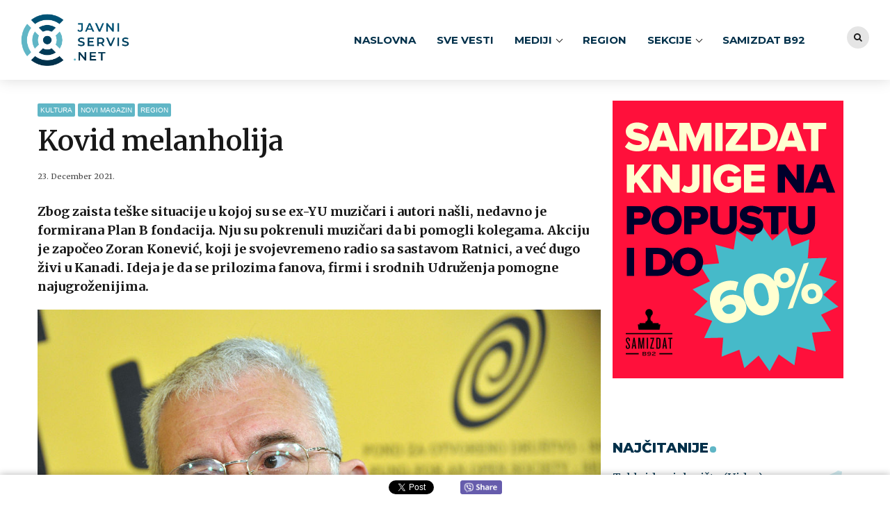

--- FILE ---
content_type: text/html; charset=UTF-8
request_url: https://javniservis.net/mediji/dnevnici-nedeljnici-mesecnici/novi-magazin/kovid-melanholija/
body_size: 24640
content:
<!DOCTYPE html>
<html class="no-js" lang="en-US" data-bt-theme="Bold News Child 1.0.0">
<head><meta http-equiv="Content-Type" content="text/html; charset=utf-8">
<!-- Google Tag Manager -->
<script>(function(w,d,s,l,i){w[l]=w[l]||[];w[l].push({'gtm.start':
new Date().getTime(),event:'gtm.js'});var f=d.getElementsByTagName(s)[0],
j=d.createElement(s),dl=l!='dataLayer'?'&l='+l:'';j.async=true;j.src=
'https://www.googletagmanager.com/gtm.js?id='+i+dl;f.parentNode.insertBefore(j,f);
})(window,document,'script','dataLayer','GTM-TBSM57R');</script>
<!-- End Google Tag Manager -->
<meta property="twitter:card" content="summary"><meta property="og:title" content="Kovid melanholija" /><meta property="og:type" content="article" /><meta property="og:url" content="https://javniservis.net/mediji/dnevnici-nedeljnici-mesecnici/novi-magazin/kovid-melanholija/" />		<meta charset="UTF-8">
		<meta name="viewport" content="width=device-width, initial-scale=1, maximum-scale=1, user-scalable=no">
		<meta name="mobile-web-app-capable" content="yes">
		<meta name="apple-mobile-web-app-capable" content="yes"><meta name='robots' content='index, follow, max-image-preview:large, max-snippet:-1, max-video-preview:-1' />

	<!-- This site is optimized with the Yoast SEO Premium plugin v19.0.1 (Yoast SEO v19.4) - https://yoast.com/wordpress/plugins/seo/ -->
	<title>Kovid melanholija - Javni servis</title><link rel="preload" as="style" href="https://fonts.googleapis.com/css?family=Merriweather%3A100%2C200%2C300%2C400%2C500%2C600%2C700%2C800%2C900%2C100italic%2C200italic%2C300italic%2C400italic%2C500italic%2C600italic%2C700italic%2C800italic%2C900italic%7CMerriweather%3A100%2C200%2C300%2C400%2C500%2C600%2C700%2C800%2C900%2C100italic%2C200italic%2C300italic%2C400italic%2C500italic%2C600italic%2C700italic%2C800italic%2C900italic%7CMontserrat%3A100%2C200%2C300%2C400%2C500%2C600%2C700%2C800%2C900%2C100italic%2C200italic%2C300italic%2C400italic%2C500italic%2C600italic%2C700italic%2C800italic%2C900italic%7CMerriweather%3A100%2C200%2C300%2C400%2C500%2C600%2C700%2C800%2C900%2C100italic%2C200italic%2C300italic%2C400italic%2C500italic%2C600italic%2C700italic%2C800italic%2C900italic%7CMerriweather%3A100%2C200%2C300%2C400%2C500%2C600%2C700%2C800%2C900%2C100italic%2C200italic%2C300italic%2C400italic%2C500italic%2C600italic%2C700italic%2C800italic%2C900italic&#038;subset=latin%2Clatin-ext&#038;display=swap" /><link rel="stylesheet" href="https://fonts.googleapis.com/css?family=Merriweather%3A100%2C200%2C300%2C400%2C500%2C600%2C700%2C800%2C900%2C100italic%2C200italic%2C300italic%2C400italic%2C500italic%2C600italic%2C700italic%2C800italic%2C900italic%7CMerriweather%3A100%2C200%2C300%2C400%2C500%2C600%2C700%2C800%2C900%2C100italic%2C200italic%2C300italic%2C400italic%2C500italic%2C600italic%2C700italic%2C800italic%2C900italic%7CMontserrat%3A100%2C200%2C300%2C400%2C500%2C600%2C700%2C800%2C900%2C100italic%2C200italic%2C300italic%2C400italic%2C500italic%2C600italic%2C700italic%2C800italic%2C900italic%7CMerriweather%3A100%2C200%2C300%2C400%2C500%2C600%2C700%2C800%2C900%2C100italic%2C200italic%2C300italic%2C400italic%2C500italic%2C600italic%2C700italic%2C800italic%2C900italic%7CMerriweather%3A100%2C200%2C300%2C400%2C500%2C600%2C700%2C800%2C900%2C100italic%2C200italic%2C300italic%2C400italic%2C500italic%2C600italic%2C700italic%2C800italic%2C900italic&#038;subset=latin%2Clatin-ext&#038;display=swap" media="print" onload="this.media='all'" /><noscript><link rel="stylesheet" href="https://fonts.googleapis.com/css?family=Merriweather%3A100%2C200%2C300%2C400%2C500%2C600%2C700%2C800%2C900%2C100italic%2C200italic%2C300italic%2C400italic%2C500italic%2C600italic%2C700italic%2C800italic%2C900italic%7CMerriweather%3A100%2C200%2C300%2C400%2C500%2C600%2C700%2C800%2C900%2C100italic%2C200italic%2C300italic%2C400italic%2C500italic%2C600italic%2C700italic%2C800italic%2C900italic%7CMontserrat%3A100%2C200%2C300%2C400%2C500%2C600%2C700%2C800%2C900%2C100italic%2C200italic%2C300italic%2C400italic%2C500italic%2C600italic%2C700italic%2C800italic%2C900italic%7CMerriweather%3A100%2C200%2C300%2C400%2C500%2C600%2C700%2C800%2C900%2C100italic%2C200italic%2C300italic%2C400italic%2C500italic%2C600italic%2C700italic%2C800italic%2C900italic%7CMerriweather%3A100%2C200%2C300%2C400%2C500%2C600%2C700%2C800%2C900%2C100italic%2C200italic%2C300italic%2C400italic%2C500italic%2C600italic%2C700italic%2C800italic%2C900italic&#038;subset=latin%2Clatin-ext&#038;display=swap" /></noscript>
	<link rel="canonical" href="https://javniservis.net/mediji/dnevnici-nedeljnici-mesecnici/novi-magazin/kovid-melanholija/" />
	<meta property="og:locale" content="en_US" />
	<meta property="og:type" content="article" />
	<meta property="og:title" content="Kovid melanholija" />
	<meta property="og:description" content="Zbog zaista teške situacije u kojoj su se ex-YU muzičari i autori našli, nedavno je formirana Plan B fondacija. Nju su pokrenuli muzičari da bi pomogli kolegama. Akciju je započeo Zoran Konević, koji je svojevremeno radio sa sastavom Ratnici, a već dugo živi u Kanadi. Ideja je da se prilozima fanova, firmi i srodnih Udruženja pomogne najugroženijima." />
	<meta property="og:url" content="https://javniservis.net/mediji/dnevnici-nedeljnici-mesecnici/novi-magazin/kovid-melanholija/" />
	<meta property="og:site_name" content="Javni servis" />
	<meta property="article:publisher" content="https://www.facebook.com/javniservis.net/" />
	<meta property="article:published_time" content="2021-12-23T12:33:17+00:00" />
	<meta property="og:image" content="https://javniservis.net/wp-content/uploads/2021/12/Petar_Janjatovic.jpg" />
	<meta property="og:image:width" content="1024" />
	<meta property="og:image:height" content="680" />
	<meta property="og:image:type" content="image/jpeg" />
	<meta name="author" content="Javni servis" />
	<meta name="twitter:card" content="summary_large_image" />
	<meta name="twitter:creator" content="@JavniServis" />
	<meta name="twitter:site" content="@JavniServis" />
	<meta name="twitter:label1" content="Written by" />
	<meta name="twitter:data1" content="Javni servis" />
	<meta name="twitter:label2" content="Est. reading time" />
	<meta name="twitter:data2" content="7 minutes" />
	<script type="application/ld+json" class="yoast-schema-graph">{"@context":"https://schema.org","@graph":[{"@type":"Organization","@id":"https://javniservis.net/#organization","name":"Javni servis","url":"https://javniservis.net/","sameAs":["https://www.youtube.com/channel/UCa1Ttod7ULQoYGnvZtx13Gg","https://www.facebook.com/javniservis.net/","https://twitter.com/JavniServis"],"logo":{"@type":"ImageObject","inLanguage":"en-US","@id":"https://javniservis.net/#/schema/logo/image/","url":"https://javniservis.net/wp-content/uploads/2019/11/javni-servis-favicon.png","contentUrl":"https://javniservis.net/wp-content/uploads/2019/11/javni-servis-favicon.png","width":600,"height":600,"caption":"Javni servis"},"image":{"@id":"https://javniservis.net/#/schema/logo/image/"}},{"@type":"WebSite","@id":"https://javniservis.net/#website","url":"https://javniservis.net/","name":"Javni servis","description":"","publisher":{"@id":"https://javniservis.net/#organization"},"potentialAction":[{"@type":"SearchAction","target":{"@type":"EntryPoint","urlTemplate":"https://javniservis.net/?s={search_term_string}"},"query-input":"required name=search_term_string"}],"inLanguage":"en-US"},{"@type":"ImageObject","inLanguage":"en-US","@id":"https://javniservis.net/mediji/dnevnici-nedeljnici-mesecnici/novi-magazin/kovid-melanholija/#primaryimage","url":"https://javniservis.net/wp-content/uploads/2021/12/Petar_Janjatovic.jpg","contentUrl":"https://javniservis.net/wp-content/uploads/2021/12/Petar_Janjatovic.jpg","width":1024,"height":680},{"@type":"WebPage","@id":"https://javniservis.net/mediji/dnevnici-nedeljnici-mesecnici/novi-magazin/kovid-melanholija/","url":"https://javniservis.net/mediji/dnevnici-nedeljnici-mesecnici/novi-magazin/kovid-melanholija/","name":"Kovid melanholija - Javni servis","isPartOf":{"@id":"https://javniservis.net/#website"},"primaryImageOfPage":{"@id":"https://javniservis.net/mediji/dnevnici-nedeljnici-mesecnici/novi-magazin/kovid-melanholija/#primaryimage"},"image":{"@id":"https://javniservis.net/mediji/dnevnici-nedeljnici-mesecnici/novi-magazin/kovid-melanholija/#primaryimage"},"thumbnailUrl":"https://javniservis.net/wp-content/uploads/2021/12/Petar_Janjatovic.jpg","datePublished":"2021-12-23T12:33:17+00:00","dateModified":"2021-12-23T12:33:17+00:00","breadcrumb":{"@id":"https://javniservis.net/mediji/dnevnici-nedeljnici-mesecnici/novi-magazin/kovid-melanholija/#breadcrumb"},"inLanguage":"en-US","potentialAction":[{"@type":"ReadAction","target":["https://javniservis.net/mediji/dnevnici-nedeljnici-mesecnici/novi-magazin/kovid-melanholija/"]}]},{"@type":"BreadcrumbList","@id":"https://javniservis.net/mediji/dnevnici-nedeljnici-mesecnici/novi-magazin/kovid-melanholija/#breadcrumb","itemListElement":[{"@type":"ListItem","position":1,"name":"Home","item":"https://javniservis.net/"},{"@type":"ListItem","position":2,"name":"Kovid melanholija"}]},{"@type":"Article","@id":"https://javniservis.net/mediji/dnevnici-nedeljnici-mesecnici/novi-magazin/kovid-melanholija/#article","isPartOf":{"@id":"https://javniservis.net/mediji/dnevnici-nedeljnici-mesecnici/novi-magazin/kovid-melanholija/"},"author":{"name":"Javni servis","@id":"https://javniservis.net/#/schema/person/381213285a32fc710db19de382e740d4"},"headline":"Kovid melanholija","datePublished":"2021-12-23T12:33:17+00:00","dateModified":"2021-12-23T12:33:17+00:00","mainEntityOfPage":{"@id":"https://javniservis.net/mediji/dnevnici-nedeljnici-mesecnici/novi-magazin/kovid-melanholija/"},"wordCount":1505,"publisher":{"@id":"https://javniservis.net/#organization"},"image":{"@id":"https://javniservis.net/mediji/dnevnici-nedeljnici-mesecnici/novi-magazin/kovid-melanholija/#primaryimage"},"thumbnailUrl":"https://javniservis.net/wp-content/uploads/2021/12/Petar_Janjatovic.jpg","articleSection":["Kultura","Novi magazin","Region"],"inLanguage":"en-US"},{"@type":"Person","@id":"https://javniservis.net/#/schema/person/381213285a32fc710db19de382e740d4","name":"Javni servis","image":{"@type":"ImageObject","inLanguage":"en-US","@id":"https://javniservis.net/#/schema/person/image/","url":"https://secure.gravatar.com/avatar/c90d8e7e75e1d2c3d823772d83f7ff2b?s=96&d=mm&r=g","contentUrl":"https://secure.gravatar.com/avatar/c90d8e7e75e1d2c3d823772d83f7ff2b?s=96&d=mm&r=g","caption":"Javni servis"}}]}</script>
	<!-- / Yoast SEO Premium plugin. -->


<link rel='dns-prefetch' href='//www.google.com' />
<link rel='dns-prefetch' href='//fonts.googleapis.com' />
<link href='https://fonts.gstatic.com' crossorigin rel='preconnect' />
<link rel="alternate" type="application/rss+xml" title="Javni servis &raquo; Feed" href="https://javniservis.net/feed/" />
<link rel="alternate" type="application/rss+xml" title="Javni servis &raquo; Comments Feed" href="https://javniservis.net/comments/feed/" />
<link rel="alternate" type="application/rss+xml" title="Javni servis &raquo; Kovid melanholija Comments Feed" href="https://javniservis.net/mediji/dnevnici-nedeljnici-mesecnici/novi-magazin/kovid-melanholija/feed/" />
<script>window.bt_bb_preview = false</script><script>window.bt_bb_custom_elements = true;</script><style type="text/css">
img.wp-smiley,
img.emoji {
	display: inline !important;
	border: none !important;
	box-shadow: none !important;
	height: 1em !important;
	width: 1em !important;
	margin: 0 .07em !important;
	vertical-align: -0.1em !important;
	background: none !important;
	padding: 0 !important;
}
</style>
	<link rel='stylesheet' id='wp-block-library-css'  href='https://javniservis.net/wp-includes/css/dist/block-library/style.min.css?ver=5.8.1' type='text/css' media='all' />
<link rel='stylesheet' id='contact-form-7-css'  href='https://javniservis.net/wp-content/plugins/contact-form-7/includes/css/styles.css?ver=5.5.6.1' type='text/css' media='all' />
<link rel='stylesheet' id='wordpress-popular-posts-css-css'  href='https://javniservis.net/wp-content/plugins/wordpress-popular-posts/assets/css/wpp.css?ver=6.0.5' type='text/css' media='all' />
<link rel='stylesheet' id='bold-news-style-css'  href='https://javniservis.net/wp-content/themes/bold-news/style.css?ver=5.8.1' type='text/css' media='all' />
<style id='bold-news-style-inline-css' type='text/css'>
select, input{font-family: Merriweather;} input:not([type='checkbox']):not([type='radio']), textarea, select{ font-family: "Merriweather";} html a:hover, .btLightSkin a:hover, .btDarkSkin .btLightSkin a:hover, .btLightSkin .btDarkSkin .btLightSkin a:hover, .btDarkSkin a:hover, .btLightSkin .btDarkSkin a:hover, .btDarkSkin.btLightSkin .btDarkSkin a:hover{ color: #015477;} .btLightSkin .btText a, .btDarkSkin .btLightSkin .btText a, .btLightSkin .btDarkSkin .btLightSkin .btText a, .btDarkSkin .btText a, .btLightSkin .btDarkSkin .btText a, .btDarkSkin.btLightSkin .btDarkSkin .btText a{color: #015477;} figcaption{ font-family: Merriweather;} body{font-family: "Merriweather",Arial,sans-serif;} .btContentHolder blockquote{ font-family: Merriweather;} .btContentHolder blockquote:before{ font-family: Merriweather;} .btContentHolder cite{ font-family: Merriweather;} h1, h2, h3, h4, h5, h6{font-family: "Merriweather";} .btContentHolder table thead th{ background-color: #015477; font-family: Merriweather; -webkit-box-shadow: 0 -3px 0 #000d12; box-shadow: 0 -3px 0 #000d12;} .btAccentColorBackground{background-color: #015477 !important;} .btAccentColorBackground .headline b.animate.animated{color: #60b6c6;} .btAccentColorBackground .btDash.bottomDash .dash:after{border-color: #60b6c6;} .btAccentDarkColorBackground{background-color: #000d12 !important;} .btAccentDarkColorBackground .headline b.animate.animated{color: #60b6c6;} .btAccentVeryDarkColorBackground{background-color: #000000 !important;} .btAccentLightColorBackground{background-color: rgba(1,84,119,0.7) !important;} .btAlternateColorBackground{background-color: #60b6c6 !important;} .btAlternateDarkColorBackground{background-color: #337f8d !important;} .btAlternateVeryDarkColorBackground{background-color: #2c6e7b !important;} .btAlternateLightColorBackground{background-color: rgba(96,182,198,0.6) !important;} .btAccentDarkHeader .btPreloader .animation > div:first-child, .btLightAccentHeader .btPreloader .animation > div:first-child{ background-color: #000d12;} .btPreloader .animation .preloaderLogo{height: 75px;} .btPageHeadline .header .dash .btSuperTitleHeading{font-family: Merriweather;} .btPageHeadline .header .dash .btSubTitleHeading{font-family: Merriweather;} .mainHeader{ font-family: "Montserrat";} .btMenuVertical.btAccentDarkHeader .mainHeader, .btMenuVertical.btLightAccentHeader .mainHeader{background-color: #015477;} .menuPort{font-family: "Montserrat";} .menuPort nav ul ul li > a:hover, .menuPort nav ul ul li > .bt_mega_menu_title:hover{color: #015477 !important;} .menuPort nav > ul > li > a, .menuPort nav > ul > li > .bt_mega_menu_title{line-height: 75px;} .btTextLogo{ line-height: 75px;} .btLogoArea .logo{line-height: 75px;} .btLogoArea .logo img{height: 75px;} .btHorizontalMenuTrigger:hover:before, .btHorizontalMenuTrigger:hover:after{border-color: #015477;} .btHorizontalMenuTrigger:hover .btIco{border-color: #015477;} .btMenuHorizontal .menuPort nav > ul > li.current-menu-ancestor > a, .btMenuHorizontal .menuPort nav > ul > li.current-page-ancestor > a, .btMenuHorizontal .menuPort nav > ul > li.current-menu-item > a, .btMenuHorizontal .menuPort nav > ul > li.current-menu-ancestor > .bt_mega_menu_title, .btMenuHorizontal .menuPort nav > ul > li.current-page-ancestor > .bt_mega_menu_title, .btMenuHorizontal .menuPort nav > ul > li.current-menu-item > .bt_mega_menu_title{color: #015477;} .btMenuHorizontal .menuPort ul ul li > a:before{ background-color: #015477;} .btMenuHorizontal .menuPort ul ul li.menu-item-has-children > a:hover:after{ color: #015477;} .btMenuHorizontal .menuPort ul ul li.current-menu-item > a:hover:before{background-color: #015477; border-color: #015477;} body.btMenuHorizontal .subToggler{ line-height: 75px;} .btMenuHorizontal .menuPort > nav > ul ul{ font-family: Merriweather;} html:not(.touch) body.btMenuHorizontal .menuPort > nav > ul > li.btMenuWideDropdown > ul > li > a{ font-family: Merriweather;} @media (min-width: 1024px){html.touch body.btMenuHorizontal .menuPort > nav > ul > li.btMenuWideDropdown > ul > li > a{ font-family: Merriweather;} html.touch body.btMenuHorizontal .menuPort > nav > ul li.btMenuWideDropdown .subToggler{ margin: 0 0 -75px 0;} }.btMenuHorizontal.btMenuBelowLogo .menuPort{height: 75px;} .btAccentLightHeader.btMenuHorizontal .btBelowLogoArea .topBarInMenu a.btIconWidget.btAccentIconWidget:hover .btIco.btIcoDefaultType.btIcoDefaultColor .btIcoHolder:before, .btAccentLightHeader.btMenuHorizontal .btBelowLogoArea .topBarInMenu .widget_shopping_cart .widget_shopping_cart_content.on .btIco.btIcoDefaultType.btIcoDefaultColor .btIcoHolder:before, .btAccentLightHeader.btMenuHorizontal .topBar .topBarInMenu a.btIconWidget.btAccentIconWidget:hover .btIco.btIcoDefaultType.btIcoDefaultColor .btIcoHolder:before, .btAccentLightHeader.btMenuHorizontal .topBar .topBarInMenu .widget_shopping_cart .widget_shopping_cart_content.on .btIco.btIcoDefaultType.btIcoDefaultColor .btIcoHolder:before{color: #015477 !important;} .btAccentLightHeader.btMenuHorizontal .btBelowLogoArea .topBarInMenu .widget_shopping_cart .btIco:hover .btIcoHolder:before, .btAccentLightHeader.btMenuHorizontal .topBar .topBarInMenu .widget_shopping_cart .btIco:hover .btIcoHolder:before{color: #015477 !important;} .btAccentLightHeader.btMenuHorizontal .btBelowLogoArea .topBarInMenu .btSearch .btIco a:hover:before, .btAccentLightHeader.btMenuHorizontal .topBar .topBarInMenu .btSearch .btIco a:hover:before{ color: #015477 !important;} .btAccentLightHeader.btMenuHorizontal .topTools a.btIconWidget.btAccentIconWidget:hover .btIco.btIcoDefaultType.btIcoDefaultColor .btIcoHolder:before, .btAccentLightHeader.btMenuHorizontal .topTools .widget_shopping_cart .widget_shopping_cart_content.on .btIco.btIcoDefaultType.btIcoDefaultColor .btIcoHolder:before{color: #015477 !important;} .btAccentLightHeader.btMenuHorizontal .topTools .widget_shopping_cart .btIco:hover .btIcoHolder:before{color: #015477 !important;} .btAccentLightHeader.btMenuHorizontal .topTools .btSearch .btIco a:hover:before{ color: #015477 !important;} .btAccentLightHeader.btMenuHorizontal:not(.btBelowMenu) .btBelowLogoArea, .btAccentLightHeader.btMenuHorizontal:not(.btBelowMenu) .topBar, .btAccentLightHeader.btMenuHorizontal.btStickyHeaderActive .btBelowLogoArea, .btAccentLightHeader.btMenuHorizontal.btStickyHeaderActive .topBar{background-color: #015477;} .btAccentLightHeader.btMenuHorizontal:not(.btBelowMenu) .btBelowLogoArea:before, .btAccentLightHeader.btMenuHorizontal:not(.btBelowMenu) .topBar:before, .btAccentLightHeader.btMenuHorizontal.btStickyHeaderActive .btBelowLogoArea:before, .btAccentLightHeader.btMenuHorizontal.btStickyHeaderActive .topBar:before{ background-color: #015477;} .btAccentLightHeader.btMenuHorizontal.btBelowMenu:not(.btStickyHeaderActive) .mainHeader .btBelowLogoArea, .btAccentLightHeader.btMenuHorizontal.btBelowMenu:not(.btStickyHeaderActive) .mainHeader .topBar{background-color: #015477;} .btLightSkin.btLightHeader.btMenuHorizontal.btMenuBelowLogo .btBelowLogoArea .menuPort > nav > ul > li.current-menu-item > a, .btLightSkin.btLightHeader.btMenuHorizontal.btMenuBelowLogo .btBelowLogoArea .menuPort > nav > ul > li.current-menu-item > .bt_mega_menu_title, .btLightSkin.btLightHeader.btMenuHorizontal.btMenuBelowLogo .btBelowLogoArea .menuPort > nav > ul > li.current-menu-ancestor > a, .btLightSkin.btLightHeader.btMenuHorizontal.btMenuBelowLogo .btBelowLogoArea .menuPort > nav > ul > li.current-menu-ancestor > .bt_mega_menu_title, .btLightSkin.btLightHeader.btMenuHorizontal.btMenuBelowLogo .btBelowLogoArea .menuPort > nav > ul > li.current-page-ancestor > a, .btLightSkin.btLightHeader.btMenuHorizontal.btMenuBelowLogo .btBelowLogoArea .menuPort > nav > ul > li.current-page-ancestor > .bt_mega_menu_title, .btDarkSkin.btLightHeader.btMenuHorizontal.btMenuBelowLogo .btBelowLogoArea .menuPort > nav > ul > li.current-menu-item > a, .btDarkSkin.btLightHeader.btMenuHorizontal.btMenuBelowLogo .btBelowLogoArea .menuPort > nav > ul > li.current-menu-item > .bt_mega_menu_title, .btDarkSkin.btLightHeader.btMenuHorizontal.btMenuBelowLogo .btBelowLogoArea .menuPort > nav > ul > li.current-menu-ancestor > a, .btDarkSkin.btLightHeader.btMenuHorizontal.btMenuBelowLogo .btBelowLogoArea .menuPort > nav > ul > li.current-menu-ancestor > .bt_mega_menu_title, .btDarkSkin.btLightHeader.btMenuHorizontal.btMenuBelowLogo .btBelowLogoArea .menuPort > nav > ul > li.current-page-ancestor > a, .btDarkSkin.btLightHeader.btMenuHorizontal.btMenuBelowLogo .btBelowLogoArea .menuPort > nav > ul > li.current-page-ancestor > .bt_mega_menu_title, .btLightSkin.btLightHeader.btMenuHorizontal.btMenuBelowLogo .topBar .menuPort > nav > ul > li.current-menu-item > a, .btLightSkin.btLightHeader.btMenuHorizontal.btMenuBelowLogo .topBar .menuPort > nav > ul > li.current-menu-item > .bt_mega_menu_title, .btLightSkin.btLightHeader.btMenuHorizontal.btMenuBelowLogo .topBar .menuPort > nav > ul > li.current-menu-ancestor > a, .btLightSkin.btLightHeader.btMenuHorizontal.btMenuBelowLogo .topBar .menuPort > nav > ul > li.current-menu-ancestor > .bt_mega_menu_title, .btLightSkin.btLightHeader.btMenuHorizontal.btMenuBelowLogo .topBar .menuPort > nav > ul > li.current-page-ancestor > a, .btLightSkin.btLightHeader.btMenuHorizontal.btMenuBelowLogo .topBar .menuPort > nav > ul > li.current-page-ancestor > .bt_mega_menu_title, .btDarkSkin.btLightHeader.btMenuHorizontal.btMenuBelowLogo .topBar .menuPort > nav > ul > li.current-menu-item > a, .btDarkSkin.btLightHeader.btMenuHorizontal.btMenuBelowLogo .topBar .menuPort > nav > ul > li.current-menu-item > .bt_mega_menu_title, .btDarkSkin.btLightHeader.btMenuHorizontal.btMenuBelowLogo .topBar .menuPort > nav > ul > li.current-menu-ancestor > a, .btDarkSkin.btLightHeader.btMenuHorizontal.btMenuBelowLogo .topBar .menuPort > nav > ul > li.current-menu-ancestor > .bt_mega_menu_title, .btDarkSkin.btLightHeader.btMenuHorizontal.btMenuBelowLogo .topBar .menuPort > nav > ul > li.current-page-ancestor > a, .btDarkSkin.btLightHeader.btMenuHorizontal.btMenuBelowLogo .topBar .menuPort > nav > ul > li.current-page-ancestor > .bt_mega_menu_title{color: #015477 !important;} .btLightHeader.btMenuHorizontal.btMenuBelowLogo .mainHeader .topBarInMenu a:hover.btIconWidget .btIconWidgetContent{color: #015477;} .btLightHeader.btMenuHorizontal.btMenuBelowLogo .mainHeader .topBarInMenu span.btIconWidget .btIco.btIcoDefaultType.btIcoDefaultColor .btIcoHolder:before, .btLightHeader.btMenuHorizontal.btMenuBelowLogo .mainHeader .topBarInMenu a.btIconWidget .btIco.btIcoDefaultType.btIcoDefaultColor .btIcoHolder:before{ -webkit-box-shadow: 0 0 0 0 #015477 inset; box-shadow: 0 0 0 0 #015477 inset;} .btLightHeader.btMenuHorizontal.btMenuBelowLogo .mainHeader .topBarInMenu span.btIconWidget.btAccentIconWidget .btIco.btIcoDefaultType.btIcoDefaultColor .btIcoHolder:before, .btLightHeader.btMenuHorizontal.btMenuBelowLogo .mainHeader .topBarInMenu a.btIconWidget.btAccentIconWidget .btIco.btIcoDefaultType.btIcoDefaultColor .btIcoHolder:before{color: #015477; -webkit-box-shadow: 0 0 0 0 #015477 inset; box-shadow: 0 0 0 0 #015477 inset;} .btLightHeader.btMenuHorizontal.btMenuBelowLogo .mainHeader .topBarInMenu a.btIconWidget.btAccentIconWidget:hover .btIco.btIcoDefaultType.btIcoDefaultColor .btIcoHolder:before, .btLightHeader.btMenuHorizontal.btMenuBelowLogo .mainHeader .topBarInMenu .widget_shopping_cart .widget_shopping_cart_content.on .btIco.btIcoDefaultType.btIcoDefaultColor .btIcoHolder:before{ -webkit-box-shadow: 0 0 0 1.5em #015477 inset; box-shadow: 0 0 0 1.5em #015477 inset;} .btLightHeader.btMenuHorizontal.btMenuBelowLogo .mainHeader .topBarInMenu .widget_shopping_cart .btIco:hover .btIcoHolder:before{ -webkit-box-shadow: 0 0 0 1.5em #015477 inset !important; box-shadow: 0 0 0 1.5em #015477 inset !important;} .btLightHeader.btMenuHorizontal.btMenuBelowLogo .mainHeader .topBarInMenu .btSearch .btIco a:hover:before{-webkit-box-shadow: 0 0 0 1.5em #015477 inset !important; box-shadow: 0 0 0 1.5em #015477 inset !important;} .btLightHeader.btMenuHorizontal .topTools a:hover.btIconWidget .btIconWidgetContent{color: #015477;} .btLightHeader.btMenuHorizontal .topTools span.btIconWidget.btAccentIconWidget .btIco.btIcoDefaultType.btIcoDefaultColor .btIcoHolder:before, .btLightHeader.btMenuHorizontal .topTools a.btIconWidget.btAccentIconWidget .btIco.btIcoDefaultType.btIcoDefaultColor .btIcoHolder:before{color: #015477;} .btLightHeader.btMenuHorizontal .topTools a.btIconWidget.btAccentIconWidget:hover .btIco.btIcoDefaultType.btIcoDefaultColor .btIcoHolder:before{ -webkit-box-shadow: 0 0 0 1.5em #015477 inset; box-shadow: 0 0 0 1.5em #015477 inset;} .btLightHeader.btMenuHorizontal .topTools .btSearch .btIco a:hover:before{-webkit-box-shadow: 0 0 0 1.5em #015477 inset !important; box-shadow: 0 0 0 1.5em #015477 inset !important;} .btAccentDarkHeader.btMenuHorizontal .mainHeader .topTools a:hover.btIconWidget .btIconWidgetContent{color: #015477;} .btAccentDarkHeader.btMenuHorizontal .mainHeader .topTools span.btIconWidget.btAccentIconWidget .btIco.btIcoDefaultType.btIcoDefaultColor .btIcoHolder:before, .btAccentDarkHeader.btMenuHorizontal .mainHeader .topTools a.btIconWidget.btAccentIconWidget .btIco.btIcoDefaultType.btIcoDefaultColor .btIcoHolder:before{color: #015477;} .btAccentDarkHeader.btMenuHorizontal .mainHeader .topTools a.btIconWidget.btAccentIconWidget:hover .btIco.btIcoDefaultType.btIcoDefaultColor .btIcoHolder:before{ -webkit-box-shadow: 0 0 0 1.5em #015477 inset; box-shadow: 0 0 0 1.5em #015477 inset;} .btAccentDarkHeader.btMenuHorizontal .mainHeader .topTools .btSearch .btIco a:hover:before{-webkit-box-shadow: 0 0 0 1.5em #015477 inset !important; box-shadow: 0 0 0 1.5em #015477 inset !important;} .btLightSkin.btAccentDarkHeader.btMenuHorizontal.btMenuBelowLogo .mainHeader .menuPort > nav > ul > li.current-menu-item > a, .btLightSkin.btAccentDarkHeader.btMenuHorizontal.btMenuBelowLogo .mainHeader .menuPort > nav > ul > li.current-menu-item > .bt_mega_menu_title, .btLightSkin.btAccentDarkHeader.btMenuHorizontal.btMenuBelowLogo .mainHeader .menuPort > nav > ul > li.current-menu-ancestor > a, .btLightSkin.btAccentDarkHeader.btMenuHorizontal.btMenuBelowLogo .mainHeader .menuPort > nav > ul > li.current-menu-ancestor > .bt_mega_menu_title, .btLightSkin.btAccentDarkHeader.btMenuHorizontal.btMenuBelowLogo .mainHeader .menuPort > nav > ul > li.current-page-ancestor > a, .btLightSkin.btAccentDarkHeader.btMenuHorizontal.btMenuBelowLogo .mainHeader .menuPort > nav > ul > li.current-page-ancestor > .bt_mega_menu_title, .btDarkSkin.btAccentDarkHeader.btMenuHorizontal.btMenuBelowLogo .mainHeader .menuPort > nav > ul > li.current-menu-item > a, .btDarkSkin.btAccentDarkHeader.btMenuHorizontal.btMenuBelowLogo .mainHeader .menuPort > nav > ul > li.current-menu-item > .bt_mega_menu_title, .btDarkSkin.btAccentDarkHeader.btMenuHorizontal.btMenuBelowLogo .mainHeader .menuPort > nav > ul > li.current-menu-ancestor > a, .btDarkSkin.btAccentDarkHeader.btMenuHorizontal.btMenuBelowLogo .mainHeader .menuPort > nav > ul > li.current-menu-ancestor > .bt_mega_menu_title, .btDarkSkin.btAccentDarkHeader.btMenuHorizontal.btMenuBelowLogo .mainHeader .menuPort > nav > ul > li.current-page-ancestor > a, .btDarkSkin.btAccentDarkHeader.btMenuHorizontal.btMenuBelowLogo .mainHeader .menuPort > nav > ul > li.current-page-ancestor > .bt_mega_menu_title{color: #015477 !important;} .btAccentDarkHeader.btMenuHorizontal.btMenuBelowLogo .mainHeader .topBarInMenu a:hover.btIconWidget .btIconWidgetContent{color: #015477;} .btAccentDarkHeader.btMenuHorizontal.btMenuBelowLogo .mainHeader .topBarInMenu span.btIconWidget .btIco.btIcoDefaultType.btIcoDefaultColor .btIcoHolder:before, .btAccentDarkHeader.btMenuHorizontal.btMenuBelowLogo .mainHeader .topBarInMenu a.btIconWidget .btIco.btIcoDefaultType.btIcoDefaultColor .btIcoHolder:before{ -webkit-box-shadow: 0 0 0 0 #015477 inset; box-shadow: 0 0 0 0 #015477 inset;} .btAccentDarkHeader.btMenuHorizontal.btMenuBelowLogo .mainHeader .topBarInMenu span.btIconWidget.btAccentIconWidget .btIco.btIcoDefaultType.btIcoDefaultColor .btIcoHolder:before, .btAccentDarkHeader.btMenuHorizontal.btMenuBelowLogo .mainHeader .topBarInMenu a.btIconWidget.btAccentIconWidget .btIco.btIcoDefaultType.btIcoDefaultColor .btIcoHolder:before{color: #015477; -webkit-box-shadow: 0 0 0 0 #015477 inset; box-shadow: 0 0 0 0 #015477 inset;} .btAccentDarkHeader.btMenuHorizontal.btMenuBelowLogo .mainHeader .topBarInMenu a.btIconWidget.btAccentIconWidget:hover .btIco.btIcoDefaultType.btIcoDefaultColor .btIcoHolder:before, .btAccentDarkHeader.btMenuHorizontal.btMenuBelowLogo .mainHeader .topBarInMenu .widget_shopping_cart .widget_shopping_cart_content.on .btIco.btIcoDefaultType.btIcoDefaultColor .btIcoHolder:before{ -webkit-box-shadow: 0 0 0 1.5em #015477 inset; box-shadow: 0 0 0 1.5em #015477 inset;} .btAccentDarkHeader.btMenuHorizontal.btMenuBelowLogo .mainHeader .topBarInMenu .widget_shopping_cart .btIco:hover .btIcoHolder:before{ -webkit-box-shadow: 0 0 0 1.5em #015477 inset !important; box-shadow: 0 0 0 1.5em #015477 inset !important;} .btAccentDarkHeader.btMenuHorizontal.btMenuBelowLogo .mainHeader .topBarInMenu .btSearch .btIco a:hover:before{-webkit-box-shadow: 0 0 0 1.5em #015477 inset !important; box-shadow: 0 0 0 1.5em #015477 inset !important;} .btAccentDarkHeader.btMenuHorizontal:not(.btMenuBelowLogo) .mainHeader .topBarInMenu a.btIconWidget.btAccentIconWidget:hover .btIco.btIcoDefaultType.btIcoDefaultColor .btIcoHolder:before, .btAccentDarkHeader.btMenuHorizontal:not(.btMenuBelowLogo) .mainHeader .topBarInMenu .widget_shopping_cart .widget_shopping_cart_content.on .btIco.btIcoDefaultType.btIcoDefaultColor .btIcoHolder:before{color: #015477 !important;} .btAccentDarkHeader.btMenuHorizontal:not(.btMenuBelowLogo) .mainHeader .topBarInMenu .widget_shopping_cart .btIco:hover .btIcoHolder:before{color: #015477 !important;} .btAccentDarkHeader.btMenuHorizontal:not(.btMenuBelowLogo) .mainHeader .topBarInMenu .btSearch .btIco a:hover:before{ color: #015477 !important;} .btAccentDarkHeader.btMenuHorizontal:not(.btBelowMenu) .mainHeader, .btAccentDarkHeader.btMenuHorizontal.btStickyHeaderActive .mainHeader{background-color: #015477;} .btAccentDarkHeader.btMenuHorizontal.btBelowMenu:not(.btStickyHeaderActive) .mainHeader .port .btLogoArea{background-color: #015477;} .btLightAccentHeader.btMenuHorizontal:not(.btMenuBelowLogo):not(.btStickyHeaderActive) .mainHeader .topBarInMenu a.btIconWidget.btAccentIconWidget:hover .btIco.btIcoDefaultType.btIcoDefaultColor .btIcoHolder:before, .btLightAccentHeader.btMenuHorizontal:not(.btMenuBelowLogo):not(.btStickyHeaderActive) .mainHeader .topBarInMenu .widget_shopping_cart .widget_shopping_cart_content.on .btIco.btIcoDefaultType.btIcoDefaultColor .btIcoHolder:before{color: #015477 !important;} .btLightAccentHeader.btMenuHorizontal:not(.btMenuBelowLogo):not(.btStickyHeaderActive) .mainHeader .topBarInMenu .widget_shopping_cart .btIco:hover .btIcoHolder:before{color: #015477 !important;} .btLightAccentHeader.btMenuHorizontal:not(.btMenuBelowLogo):not(.btStickyHeaderActive) .mainHeader .topBarInMenu .btSearch .btIco a:hover:before{ color: #015477;} .btLightAccentHeader.btMenuHorizontal:not(.btBelowMenu) .mainHeader, .btLightAccentHeader.btMenuHorizontal.btStickyHeaderActive .mainHeader{background-color: #015477;} .btLightAccentHeader.btMenuHorizontal.btBelowMenu:not(.btStickyHeaderActive) .mainHeader .port .btLogoArea{background-color: #015477;} .btLightSkin.btBlackHeader.btMenuHorizontal .mainHeader .menuPort > nav > ul > li.current-menu-item > a, .btLightSkin.btBlackHeader.btMenuHorizontal .mainHeader .menuPort > nav > ul > li.current-menu-item > .bt_mega_menu_title, .btLightSkin.btBlackHeader.btMenuHorizontal .mainHeader .menuPort > nav > ul > li.current-menu-ancestor > a, .btLightSkin.btBlackHeader.btMenuHorizontal .mainHeader .menuPort > nav > ul > li.current-menu-ancestor > .bt_mega_menu_title, .btLightSkin.btBlackHeader.btMenuHorizontal .mainHeader .menuPort > nav > ul > li.current-page-ancestor > a, .btLightSkin.btBlackHeader.btMenuHorizontal .mainHeader .menuPort > nav > ul > li.current-page-ancestor > .bt_mega_menu_title, .btDarkSkin.btBlackHeader.btMenuHorizontal .mainHeader .menuPort > nav > ul > li.current-menu-item > a, .btDarkSkin.btBlackHeader.btMenuHorizontal .mainHeader .menuPort > nav > ul > li.current-menu-item > .bt_mega_menu_title, .btDarkSkin.btBlackHeader.btMenuHorizontal .mainHeader .menuPort > nav > ul > li.current-menu-ancestor > a, .btDarkSkin.btBlackHeader.btMenuHorizontal .mainHeader .menuPort > nav > ul > li.current-menu-ancestor > .bt_mega_menu_title, .btDarkSkin.btBlackHeader.btMenuHorizontal .mainHeader .menuPort > nav > ul > li.current-page-ancestor > a, .btDarkSkin.btBlackHeader.btMenuHorizontal .mainHeader .menuPort > nav > ul > li.current-page-ancestor > .bt_mega_menu_title{color: #015477 !important;} .btBlackHeader.btMenuHorizontal .mainHeader .topTools a:hover.btIconWidget .btIconWidgetContent, .btBlackHeader.btMenuHorizontal .mainHeader .topBarInMenu a:hover.btIconWidget .btIconWidgetContent{color: #015477;} .btBlackHeader.btMenuHorizontal .mainHeader .topTools span.btIconWidget.btAccentIconWidget .btIco.btIcoDefaultType.btIcoDefaultColor .btIcoHolder:before, .btBlackHeader.btMenuHorizontal .mainHeader .topTools a.btIconWidget.btAccentIconWidget .btIco.btIcoDefaultType.btIcoDefaultColor .btIcoHolder:before, .btBlackHeader.btMenuHorizontal .mainHeader .topBarInMenu span.btIconWidget.btAccentIconWidget .btIco.btIcoDefaultType.btIcoDefaultColor .btIcoHolder:before, .btBlackHeader.btMenuHorizontal .mainHeader .topBarInMenu a.btIconWidget.btAccentIconWidget .btIco.btIcoDefaultType.btIcoDefaultColor .btIcoHolder:before{color: #015477; -webkit-box-shadow: 0 0 0 0 #015477 inset; box-shadow: 0 0 0 0 #015477 inset;} .btBlackHeader.btMenuHorizontal .mainHeader .topTools a.btIconWidget.btAccentIconWidget:hover .btIco.btIcoDefaultType.btIcoDefaultColor .btIcoHolder:before, .btBlackHeader.btMenuHorizontal .mainHeader .topBarInMenu a.btIconWidget.btAccentIconWidget:hover .btIco.btIcoDefaultType.btIcoDefaultColor .btIcoHolder:before{ -webkit-box-shadow: 0 0 0 1.5em #015477 inset; box-shadow: 0 0 0 1.5em #015477 inset;} .btBlackHeader.btMenuHorizontal .mainHeader .topTools a.btIconWidget.btAccentIconWidget:hover .btIco.btIcoDefaultType.btIcoDefaultColor .btIcoHolder:before, .btBlackHeader.btMenuHorizontal .mainHeader .topTools .widget_shopping_cart .widget_shopping_cart_content.on .btIco.btIcoDefaultType.btIcoDefaultColor .btIcoHolder:before, .btBlackHeader.btMenuHorizontal .mainHeader .topBarInMenu a.btIconWidget.btAccentIconWidget:hover .btIco.btIcoDefaultType.btIcoDefaultColor .btIcoHolder:before, .btBlackHeader.btMenuHorizontal .mainHeader .topBarInMenu .widget_shopping_cart .widget_shopping_cart_content.on .btIco.btIcoDefaultType.btIcoDefaultColor .btIcoHolder:before{ -webkit-box-shadow: 0 0 0 1.5em #015477 inset !important; box-shadow: 0 0 0 1.5em #015477 inset !important;} .btBlackHeader.btMenuHorizontal .mainHeader .topTools .widget_shopping_cart .btIco:hover .btIcoHolder:before, .btBlackHeader.btMenuHorizontal .mainHeader .topBarInMenu .widget_shopping_cart .btIco:hover .btIcoHolder:before{ -webkit-box-shadow: 0 0 0 1.5em #015477 inset !important; box-shadow: 0 0 0 1.5em #015477 inset !important;} .btBlackHeader.btMenuHorizontal .mainHeader .topTools .widget_shopping_cart .widget_shopping_cart_content .btIconWidget .btIco.btIcoDefaultType.btIcoDefaultColor .btIcoHolder:before, .btBlackHeader.btMenuHorizontal .mainHeader .topBarInMenu .widget_shopping_cart .widget_shopping_cart_content .btIconWidget .btIco.btIcoDefaultType.btIcoDefaultColor .btIcoHolder:before{ -webkit-box-shadow: 0 0 0 0 #015477 inset; box-shadow: 0 0 0 0 #015477 inset;} .btBlackHeader.btMenuHorizontal .mainHeader .topTools .btSearch .btIco a:hover:before, .btBlackHeader.btMenuHorizontal .mainHeader .topBarInMenu .btSearch .btIco a:hover:before{-webkit-box-shadow: 0 0 0 1.5em #015477 inset !important; box-shadow: 0 0 0 1.5em #015477 inset !important;} .btBlackHeader.btMenuHorizontal.btBelowMenu:not(.btStickyHeaderActive) .mainHeader .port .btLogoArea{background-color: #015477;} .btVerticalMenuTrigger:hover:before, .btVerticalMenuTrigger:hover:after{border-color: #015477;} .btVerticalMenuTrigger:hover .btIco{border-color: #015477;} .btLightAccentHeader .btVerticalMenuTrigger:hover:hover:before, .btLightAccentHeader .btVerticalMenuTrigger:hover:hover:after, .btLightAccentHeader.btMenuVerticalOn .btVerticalMenuTrigger:hover:hover:before, .btLightAccentHeader.btMenuVerticalOn .btVerticalMenuTrigger:hover:hover:after, .btBlackHeader .btVerticalMenuTrigger:hover:hover:before, .btBlackHeader .btVerticalMenuTrigger:hover:hover:after, .btBlackHeader.btMenuVerticalOn .btVerticalMenuTrigger:hover:hover:before, .btBlackHeader.btMenuVerticalOn .btVerticalMenuTrigger:hover:hover:after, .btAccentDarkHeader .btVerticalMenuTrigger:hover:hover:before, .btAccentDarkHeader .btVerticalMenuTrigger:hover:hover:after, .btAccentDarkHeader.btMenuVerticalOn .btVerticalMenuTrigger:hover:hover:before, .btAccentDarkHeader.btMenuVerticalOn .btVerticalMenuTrigger:hover:hover:after{border-color: #60b6c6;} .btLightAccentHeader .btVerticalMenuTrigger:hover:hover .btIco, .btLightAccentHeader.btMenuVerticalOn .btVerticalMenuTrigger:hover:hover .btIco, .btBlackHeader .btVerticalMenuTrigger:hover:hover .btIco, .btBlackHeader.btMenuVerticalOn .btVerticalMenuTrigger:hover:hover .btIco, .btAccentDarkHeader .btVerticalMenuTrigger:hover:hover .btIco, .btAccentDarkHeader.btMenuVerticalOn .btVerticalMenuTrigger:hover:hover .btIco{border-color: #60b6c6;} .btAccentDarkHeader.btMenuVertical > .menuPort .logo, .btLightAccentHeader.btMenuVertical > .menuPort .logo{background-color: #015477;} .btMenuVertical > .menuPort nav ul ul li{font-family: Merriweather;} .btMenuVertical .bt_mega_menu_content{font-family: Merriweather;} @media (min-width: 1386px){.btMenuVerticalOn .btVerticalMenuTrigger .btIco a:before{color: #015477 !important;} }.btMenuHorizontal .topBarInLogoArea .topBarInLogoAreaCell{border: 0 solid #015477;} .btSearchInner.btFromTopBox .btSearchInnerClose .btIco a.btIcoHolder{color: #015477;} .btSearchInner.btFromTopBox .btSearchInnerClose .btIco:hover a.btIcoHolder{color: #000d12;} .btSearchInner.btFromTopBox button:hover:before{color: #015477;} .btDarkSkin .btSiteFooter .port:before, .btLightSkin .btDarkSkin .btSiteFooter .port:before, .btDarkSkin.btLightSkin .btDarkSkin .btSiteFooter .port:before{background-color: #015477;} .btLightSkin .btFooterBelow, .btDarkSkin .btLightSkin .btFooterBelow, .btLightSkin .btDarkSkin .btLightSkin .btFooterBelow, .btDarkSkin .btFooterBelow, .btLightSkin .btDarkSkin .btFooterBelow, .btDarkSkin.btLightSkin .btDarkSkin .btFooterBelow{ border-bottom: #015477 4px solid;} .btLightSkin .btFooterBelow ul li a:after, .btDarkSkin .btLightSkin .btFooterBelow ul li a:after, .btLightSkin .btDarkSkin .btLightSkin .btFooterBelow ul li a:after, .btDarkSkin .btFooterBelow ul li a:after, .btLightSkin .btDarkSkin .btFooterBelow ul li a:after, .btDarkSkin.btLightSkin .btDarkSkin .btFooterBelow ul li a:after{ border-bottom: 1px solid #015477;} .btFooterLargeTitle .btIcoHolder span{font-family: Merriweather;} .btMediaBox.btQuote, .btMediaBox.btLink{ font-family: Merriweather; background-color: #015477 !important;} .btArticleListItem .headline a:hover{color: #015477;} .btCommentsBox > h4:before{ color: #015477;} .btCommentsBox ul.comments .pingback p a{font-family: Merriweather;} .btCommentsBox .pcItem label .required{color: #015477;} .btCommentsBox .vcard .posted{ font-family: "Merriweather";} .btCommentsBox .commentTxt p.edit-link, .btCommentsBox .commentTxt p.reply{ font-family: "Merriweather";} .btCommentsBox .comment-respond > h3:before{ color: #015477;} .no-comments{ font-family: Merriweather;} .comment-respond .btnOutline button[type="submit"]{font-family: "Merriweather";} a#cancel-comment-reply-link{ font-family: Merriweather; background: #60b6c6;} a#cancel-comment-reply-link:hover{background: #337f8d;} .post-password-form input[type="submit"]{ background: #015477; font-family: "Merriweather";} .post-password-form input[type="submit"]:hover{background: #000d12;} .btPagination{font-family: "Merriweather";} .btLinkPages ul a{ background: #015477;} .btLinkPages ul a:hover{background: #000d12;} .articleSideGutter{ font-family: Merriweather;} .simpleArticleSideGutter{ font-family: Merriweather;} span.btHighlight{ background-color: #015477;} .btArticleCategories a{background: #60b6c6; font-family: Merriweather;} .btPortfolioSubtitle{font-family: Merriweather;} .btArticleMeta{font-family: "Merriweather";} .single-post .btPageHeadline.wBackground > .port header .dash .btSuperTitleHeading{font-family: Merriweather;} .single-post .btPageHeadline.wBackground > .port header .dash .btSubTitleHeading{font-family: Merriweather;} .btReviewHolder h5.btReviewHeadingOverview, .btReviewHolder h5.btReviewHeadingSummary{background: #60b6c6; font-family: Merriweather;} .btReviewHolder .btReviewSegmentTitle, .btReviewHolder .btSummary{font-family: Merriweather;} .btReviewHolder .btReviewScore .btReviewPercentage .btScoreTitle{ font-family: Merriweather;} .btReviewHolder .btReviewScore .btReviewPercentage strong{ font-family: Merriweather;} .btSinglePostTemplate .btPostImageHolder .btSinglePostTopMetaData .btArticleCategories{font-family: Merriweather;} .btSinglePostTemplate .btPostImageHolder .btSinglePostTopMetaData .btSinglePostFormat:before{ -webkit-box-shadow: 0 0 0 0 #015477 inset; box-shadow: 0 0 0 0 #015477 inset;} .quote.btSinglePostTemplate .btPostImageHolder .btSinglePostTopMetaData .btSinglePostFormat:after{ font-family: Merriweather;} .btSinglePostTemplate .btPostImageHolder .btSinglePostTopMetaData .btSinglePostFormat .btVideoPopupText{ font-family: Merriweather;} .btSinglePostTemplate:hover .btPostImageHolder .btSinglePostTopMetaData .btSinglePostFormat:before{-webkit-box-shadow: 0 0 0 1.5em #015477 inset; box-shadow: 0 0 0 1.5em #015477 inset;} .btSinglePostTemplate .btSinglePostContent .btSinglePostBottomData, .btSinglePostTemplate .btSinglePostContent .btSinglePostTopData{ font-family: Merriweather;} .btSingleHighlight.topImagePosition.btSinglePostTemplate{background: #000d12 !important;} .btSingleHighlight.topImagePosition.btSinglePostTemplate .btSinglePostBottomData .star-rating span:before{color: #015477;} .backgroundImagePosition.btSinglePostTemplate .btSinglePostBottomData .star-rating span:before, .backgroundImagePosition.smallTemplate.btSinglePostTemplate .btSinglePostBottomData .star-rating span:before{color: #015477;} .btSingleHighlight.no-imageImagePosition.btSinglePostTemplate{background: #000d12 !important;} .btSingleHighlight.no-imageImagePosition.btSinglePostTemplate .btSinglePostBottomData .star-rating span:before{color: #015477;} .smallTemplate.leftImagePosition.btSinglePostTemplate .btSinglePostContent .btArticleCategories, .smallTemplate.rightImagePosition.btSinglePostTemplate .btSinglePostContent .btArticleCategories, .smallTemplate.sideImagePosition.text-left.btSinglePostTemplate .btSinglePostContent .btArticleCategories, .smallTemplate.sideImagePosition.text-right.btSinglePostTemplate .btSinglePostContent .btArticleCategories{font-family: Merriweather;} .btSingleHighlight.leftImagePosition.btSinglePostTemplate, .btSingleHighlight.rightImagePosition.btSinglePostTemplate, .btSingleHighlight.sideImagePosition.text-left.btSinglePostTemplate, .btSingleHighlight.sideImagePosition.text-right.btSinglePostTemplate{background: #000d12 !important;} .btSingleHighlight.leftImagePosition.btSinglePostTemplate .btSinglePostBottomData .star-rating span:before, .btSingleHighlight.rightImagePosition.btSinglePostTemplate .btSinglePostBottomData .star-rating span:before, .btSingleHighlight.sideImagePosition.text-left.btSinglePostTemplate .btSinglePostBottomData .star-rating span:before, .btSingleHighlight.sideImagePosition.text-right.btSinglePostTemplate .btSinglePostBottomData .star-rating span:before{color: #015477;} .btRelatedPosts h3:before{ color: #015477;} .btArticleExcerpt{ font-family: Merriweather;} body:not(.btNoDashInSidebar) .btBox > h4:after, body:not(.btNoDashInSidebar) .btCustomMenu > h4:after, body:not(.btNoDashInSidebar) .btTopBox > h4:after{ border-bottom: 3px solid #015477;} .btBox ul li a:before, .btCustomMenu ul li a:before, .btTopBox ul li a:before{ border-top: 1px solid #015477;} .btBox ul li.current-menu-item > a, .btCustomMenu ul li.current-menu-item > a, .btTopBox ul li.current-menu-item > a{color: #015477;} .btBox .ppTxt .header .headline a:hover, .btCustomMenu .ppTxt .header .headline a:hover, .btTopBox .ppTxt .header .headline a:hover{color: #015477;} .btBox p.posted, .btBox .quantity, .btCustomMenu p.posted, .btCustomMenu .quantity, .btTopBox p.posted, .btTopBox .quantity{ font-family: Merriweather;} .widget_calendar table caption{background: #015477; font-family: "Merriweather";} .widget_calendar table thead th{background: #60b6c6; font-family: Merriweather;} .widget_calendar table tfoot td{font-family: Merriweather;} .btBox.widget_categories ul li a > span, .btBox.shortcode_widget_categories ul li a > span, .btBox.widget_product_categories ul li a > span{ -webkit-box-shadow: 0 0 0 1px #015477 inset; box-shadow: 0 0 0 1px #015477 inset; color: #015477;} .btBox.widget_categories ul li a:hover > span, .btBox.shortcode_widget_categories ul li a:hover > span, .btBox.widget_product_categories ul li a:hover > span{ -webkit-box-shadow: 0 0 0 1.5em #015477 inset; box-shadow: 0 0 0 1.5em #015477 inset;} .widget_rss li a.rsswidget{font-family: "Merriweather";} .fancy-select .trigger{font-family: Merriweather;} .fancy-select ul.options li, .fancy-select ul.options li:first-child, .fancy-select ul.options li:last-child{font-family: Merriweather;} .fancy-select ul.options li:before{ border-top: 1px solid #015477;} .fancy-select ul.options li:hover{color: #015477;} .fancy-select ul.options li:hover:before{ border-color: #015477 !important;} .widget_shopping_cart .total{ font-family: Merriweather;} .widget_shopping_cart .widget_shopping_cart_content .mini_cart_item .ppRemove a.remove{ background-color: #015477;} .widget_shopping_cart .widget_shopping_cart_content .mini_cart_item .ppRemove a.remove:hover{background-color: #000d12;} .menuPort .widget_shopping_cart .btIco .btIcoHolder:before, .topTools .widget_shopping_cart .btIco .btIcoHolder:before, .topBarInLogoArea .widget_shopping_cart .btIco .btIcoHolder:before{-webkit-box-shadow: 0 0 0 0 #015477 inset; box-shadow: 0 0 0 0 #015477 inset;} .menuPort .widget_shopping_cart .btIco:hover .btIcoHolder:before, .topTools .widget_shopping_cart .btIco:hover .btIcoHolder:before, .topBarInLogoArea .widget_shopping_cart .btIco:hover .btIcoHolder:before{-webkit-box-shadow: 0 0 0 1.5em #015477 inset; box-shadow: 0 0 0 1.5em #015477 inset;} .menuPort .widget_shopping_cart .widget_shopping_cart_content .btCartWidgetIcon span.cart-contents, .topTools .widget_shopping_cart .widget_shopping_cart_content .btCartWidgetIcon span.cart-contents, .topBarInLogoArea .widget_shopping_cart .widget_shopping_cart_content .btCartWidgetIcon span.cart-contents{ background-color: #60b6c6; font: normal 10px/1 Montserrat;} .btMenuVertical .menuPort .widget_shopping_cart .widget_shopping_cart_content .btCartWidgetInnerContent .verticalMenuCartToggler, .btMenuVertical .topTools .widget_shopping_cart .widget_shopping_cart_content .btCartWidgetInnerContent .verticalMenuCartToggler, .btMenuVertical .topBarInLogoArea .widget_shopping_cart .widget_shopping_cart_content .btCartWidgetInnerContent .verticalMenuCartToggler{ background-color: #015477;} .btMenuVertical .menuPort .widget_shopping_cart .widget_shopping_cart_content .btCartWidgetInnerContent .verticalMenuCartToggler:hover, .btMenuVertical .topTools .widget_shopping_cart .widget_shopping_cart_content .btCartWidgetInnerContent .verticalMenuCartToggler:hover, .btMenuVertical .topBarInLogoArea .widget_shopping_cart .widget_shopping_cart_content .btCartWidgetInnerContent .verticalMenuCartToggler:hover{background: #000d12;} .menuPort .widget_shopping_cart .widget_shopping_cart_content.on .btIco .btIcoHolder:before, .topTools .widget_shopping_cart .widget_shopping_cart_content.on .btIco .btIcoHolder:before, .topBarInLogoArea .widget_shopping_cart .widget_shopping_cart_content.on .btIco .btIcoHolder:before{-webkit-box-shadow: 0 0 0 1.5em #015477 inset; box-shadow: 0 0 0 1.5em #015477 inset;} .widget_recent_reviews{font-family: Merriweather;} .widget_price_filter .price_slider_wrapper .ui-slider .ui-slider-handle{ background-color: #015477;} .btBox .tagcloud a, .btTags ul a{ font-family: "Merriweather";} .btSidebar .btIconWidget .btIconWidgetContent, footer .btIconWidget .btIconWidgetContent{font-family: Merriweather;} .btSidebar .btIconWidget .btIconWidgetContent .btIconWidgetTitle, footer .btIconWidget .btIconWidgetContent .btIconWidgetTitle{ font-family: Merriweather;} .btSidebar .btIconWidget.btAccentIconWidget .btIconWidgetIcon .btIco.btIcoDefaultType.btIcoDefaultColor .btIcoHolder:before, .btSidebar .btIconWidget.btAccentIconWidget .btIconWidgetIcon .btIco.btIcoDefaultType.btIcoDefaultColor .btIcoHolder:hover:before, footer .btIconWidget.btAccentIconWidget .btIconWidgetIcon .btIco.btIcoDefaultType.btIcoDefaultColor .btIcoHolder:before, footer .btIconWidget.btAccentIconWidget .btIconWidgetIcon .btIco.btIcoDefaultType.btIcoDefaultColor .btIcoHolder:hover:before{color: #015477 !important;} .btLightSkin .btSidebar a.btIconWidget.btAccentIconWidget:hover, .btDarkSkin .btLightSkin .btSidebar a.btIconWidget.btAccentIconWidget:hover, .btLightSkin .btDarkSkin .btLightSkin .btSidebar a.btIconWidget.btAccentIconWidget:hover, .btDarkSkin .btSidebar a.btIconWidget.btAccentIconWidget:hover, .btLightSkin .btDarkSkin .btSidebar a.btIconWidget.btAccentIconWidget:hover, .btDarkSkin.btLightSkin .btDarkSkin .btSidebar a.btIconWidget.btAccentIconWidget:hover, .btLightSkin footer a.btIconWidget.btAccentIconWidget:hover, .btDarkSkin .btLightSkin footer a.btIconWidget.btAccentIconWidget:hover, .btLightSkin .btDarkSkin .btLightSkin footer a.btIconWidget.btAccentIconWidget:hover, .btDarkSkin footer a.btIconWidget.btAccentIconWidget:hover, .btLightSkin .btDarkSkin footer a.btIconWidget.btAccentIconWidget:hover, .btDarkSkin.btLightSkin .btDarkSkin footer a.btIconWidget.btAccentIconWidget:hover{color: #015477 !important;} .btLightSkin .btSidebar a.btIconWidget.btAccentIconWidget:hover .btIconWidgetContent .btIconWidgetTitle, .btDarkSkin .btLightSkin .btSidebar a.btIconWidget.btAccentIconWidget:hover .btIconWidgetContent .btIconWidgetTitle, .btLightSkin .btDarkSkin .btLightSkin .btSidebar a.btIconWidget.btAccentIconWidget:hover .btIconWidgetContent .btIconWidgetTitle, .btDarkSkin .btSidebar a.btIconWidget.btAccentIconWidget:hover .btIconWidgetContent .btIconWidgetTitle, .btLightSkin .btDarkSkin .btSidebar a.btIconWidget.btAccentIconWidget:hover .btIconWidgetContent .btIconWidgetTitle, .btDarkSkin.btLightSkin .btDarkSkin .btSidebar a.btIconWidget.btAccentIconWidget:hover .btIconWidgetContent .btIconWidgetTitle, .btLightSkin .btSidebar a.btIconWidget.btAccentIconWidget:hover .btIconWidgetContent .btIconWidgetText, .btDarkSkin .btLightSkin .btSidebar a.btIconWidget.btAccentIconWidget:hover .btIconWidgetContent .btIconWidgetText, .btLightSkin .btDarkSkin .btLightSkin .btSidebar a.btIconWidget.btAccentIconWidget:hover .btIconWidgetContent .btIconWidgetText, .btDarkSkin .btSidebar a.btIconWidget.btAccentIconWidget:hover .btIconWidgetContent .btIconWidgetText, .btLightSkin .btDarkSkin .btSidebar a.btIconWidget.btAccentIconWidget:hover .btIconWidgetContent .btIconWidgetText, .btDarkSkin.btLightSkin .btDarkSkin .btSidebar a.btIconWidget.btAccentIconWidget:hover .btIconWidgetContent .btIconWidgetText, .btLightSkin footer a.btIconWidget.btAccentIconWidget:hover .btIconWidgetContent .btIconWidgetTitle, .btDarkSkin .btLightSkin footer a.btIconWidget.btAccentIconWidget:hover .btIconWidgetContent .btIconWidgetTitle, .btLightSkin .btDarkSkin .btLightSkin footer a.btIconWidget.btAccentIconWidget:hover .btIconWidgetContent .btIconWidgetTitle, .btDarkSkin footer a.btIconWidget.btAccentIconWidget:hover .btIconWidgetContent .btIconWidgetTitle, .btLightSkin .btDarkSkin footer a.btIconWidget.btAccentIconWidget:hover .btIconWidgetContent .btIconWidgetTitle, .btDarkSkin.btLightSkin .btDarkSkin footer a.btIconWidget.btAccentIconWidget:hover .btIconWidgetContent .btIconWidgetTitle, .btLightSkin footer a.btIconWidget.btAccentIconWidget:hover .btIconWidgetContent .btIconWidgetText, .btDarkSkin .btLightSkin footer a.btIconWidget.btAccentIconWidget:hover .btIconWidgetContent .btIconWidgetText, .btLightSkin .btDarkSkin .btLightSkin footer a.btIconWidget.btAccentIconWidget:hover .btIconWidgetContent .btIconWidgetText, .btDarkSkin footer a.btIconWidget.btAccentIconWidget:hover .btIconWidgetContent .btIconWidgetText, .btLightSkin .btDarkSkin footer a.btIconWidget.btAccentIconWidget:hover .btIconWidgetContent .btIconWidgetText, .btDarkSkin.btLightSkin .btDarkSkin footer a.btIconWidget.btAccentIconWidget:hover .btIconWidgetContent .btIconWidgetText{color: #015477 !important;} .btTopBox.widget_bt_text_image .widget_sp_image-description{ font-family: 'Merriweather',arial,sans-serif;} .btMenuHorizontal .mainHeader span.btIconWidget.btAccentIconWidget .btIco.btIcoDefaultType.btIcoDefaultColor .btIcoHolder:before, .btMenuHorizontal .mainHeader a.btIconWidget.btAccentIconWidget .btIco.btIcoDefaultType.btIcoDefaultColor .btIcoHolder:before{color: #015477;} .btMenuHorizontal .mainHeader span.btIconWidget.btAccentIconWidget .btIco.btIcoDefaultType.btIcoDefaultColor .btIcoHolder:before, .btMenuHorizontal .mainHeader a.btIconWidget.btAccentIconWidget .btIco.btIcoDefaultType.btIcoDefaultColor .btIcoHolder:before{color: #015477; -webkit-box-shadow: 0 0 0 0 #015477 inset; box-shadow: 0 0 0 0 #015477 inset;} .btMenuHorizontal .mainHeader .btIconWidgetContent{font-family: Merriweather;} .btMenuHorizontal.btLightSkin .mainHeader a.btIconWidget:hover .btIco.btIcoDefaultType.btIcoDefaultColor .btIcoHolder:before{color: #015477;} .btMenuHorizontal.btLightSkin .mainHeader a.btIconWidget.btAccentIconWidget:hover .btIco.btIcoDefaultType.btIcoDefaultColor .btIcoHolder:before{ -webkit-box-shadow: 0 0 0 1.5em #015477 inset; box-shadow: 0 0 0 1.5em #015477 inset;} .btMenuHorizontal.btDarkSkin .mainHeader a.btIconWidget.btAccentIconWidget:hover .btIco.btIcoDefaultType.btIcoDefaultColor .btIcoHolder:before{ -webkit-box-shadow: 0 0 0 1.5em #015477 inset; box-shadow: 0 0 0 1.5em #015477 inset;} .btMenuVertical .menuPort span.btIconWidget.btAccentIconWidget .btIco.btIcoDefaultType.btIcoDefaultColor .btIcoHolder:before, .btMenuVertical .menuPort a.btIconWidget.btAccentIconWidget .btIco.btIcoDefaultType.btIcoDefaultColor .btIcoHolder:before{color: #015477;} .btMenuVertical .menuPort span.btIconWidget.btAccentIconWidget .btIco.btIcoDefaultType.btIcoDefaultColor .btIcoHolder:before, .btMenuVertical .menuPort a.btIconWidget.btAccentIconWidget .btIco.btIcoDefaultType.btIcoDefaultColor .btIcoHolder:before{color: #015477; -webkit-box-shadow: 0 0 0 0 #015477 inset; box-shadow: 0 0 0 0 #015477 inset;} .btMenuVertical .menuPort .btIconWidget .btIconWidgetContent{font-family: Merriweather;} .btMenuVertical.btLightSkin a.btIconWidget:hover .btIco.btIcoDefaultType.btIcoDefaultColor .btIcoHolder:before{color: #015477;} .btMenuVertical.btLightSkin a.btIconWidget.btAccentIconWidget:hover .btIco.btIcoDefaultType.btIcoDefaultColor .btIcoHolder:before{ -webkit-box-shadow: 0 0 0 1.5em #015477 inset; box-shadow: 0 0 0 1.5em #015477 inset;} .btMenuVertical.btLightSkin .btSearch .btIco a:before{ -webkit-box-shadow: 0 0 0 0 #015477 inset; box-shadow: 0 0 0 0 #015477 inset;} .btMenuVertical.btLightSkin .btSearch .btIco a:hover:before{-webkit-box-shadow: 0 0 0 1.5em #015477 inset; box-shadow: 0 0 0 1.5em #015477 inset;} .btMenuVertical.btDarkSkin a.btIconWidget.btAccentIconWidget:hover .btIco.btIcoDefaultType.btIcoDefaultColor .btIcoHolder:before{ -webkit-box-shadow: 0 0 0 1.5em #015477 inset; box-shadow: 0 0 0 1.5em #015477 inset;} .btMenuVertical.btDarkSkin .btSearch .btIco a:hover:before{-webkit-box-shadow: 0 0 0 1.5em #015477 inset; box-shadow: 0 0 0 1.5em #015477 inset;} .btLightSkin .btBox .btSearch button:hover, .btDarkSkin .btLightSkin .btBox .btSearch button:hover, .btLightSkin .btDarkSkin .btLightSkin .btBox .btSearch button:hover, .btDarkSkin .btBox .btSearch button:hover, .btLightSkin .btDarkSkin .btBox .btSearch button:hover, .btDarkSkin.btLightSkin .btDarkSkin .btBox .btSearch button:hover, .btLightSkin form.woocommerce-product-search button:hover, .btDarkSkin .btLightSkin form.woocommerce-product-search button:hover, .btLightSkin .btDarkSkin .btLightSkin form.woocommerce-product-search button:hover, .btDarkSkin form.woocommerce-product-search button:hover, .btLightSkin .btDarkSkin form.woocommerce-product-search button:hover, .btDarkSkin.btLightSkin .btDarkSkin form.woocommerce-product-search button:hover{background: #015477 !important; border-color: #015477 !important;} form.woocommerce-product-search button:hover, form.woocommerce-product-search input[type=submit]:hover{background: #015477 !important;} .topTools .widget_search button, .topBarInMenu .widget_search button{ background: #015477;} .topTools .widget_search button:before, .topBarInMenu .widget_search button:before{ color: #015477;} .topTools .widget_search button:hover, .topBarInMenu .widget_search button:hover{background: #000d12;} .btLightSkin.btMenuHorizontal .topTools .widget_search .btSearch .btIco a:before, .btLightSkin.btMenuHorizontal .topBarInMenu .widget_search .btSearch .btIco a:before, .btDarkSkin .btLightSkin.btMenuHorizontal .topTools .widget_search .btSearch .btIco a:before, .btDarkSkin .btLightSkin.btMenuHorizontal .topBarInMenu .widget_search .btSearch .btIco a:before, .btLightSkin .btDarkSkin .btLightSkin.btMenuHorizontal .topTools .widget_search .btSearch .btIco a:before, .btLightSkin .btDarkSkin .btLightSkin.btMenuHorizontal .topBarInMenu .widget_search .btSearch .btIco a:before{ -webkit-box-shadow: 0 0 0 0 #015477 inset; box-shadow: 0 0 0 0 #015477 inset;} .btLightSkin.btMenuHorizontal .topTools .widget_search .btSearch .btIco a:hover:before, .btLightSkin.btMenuHorizontal .topBarInMenu .widget_search .btSearch .btIco a:hover:before, .btDarkSkin .btLightSkin.btMenuHorizontal .topTools .widget_search .btSearch .btIco a:hover:before, .btDarkSkin .btLightSkin.btMenuHorizontal .topBarInMenu .widget_search .btSearch .btIco a:hover:before, .btLightSkin .btDarkSkin .btLightSkin.btMenuHorizontal .topTools .widget_search .btSearch .btIco a:hover:before, .btLightSkin .btDarkSkin .btLightSkin.btMenuHorizontal .topBarInMenu .widget_search .btSearch .btIco a:hover:before{-webkit-box-shadow: 0 0 0 1.5em #015477 inset; box-shadow: 0 0 0 1.5em #015477 inset;} .btDarkSkin.btMenuHorizontal .topTools .widget_search .btSearch .btIco a:hover:before, .btDarkSkin.btMenuHorizontal .topBarInMenu .widget_search .btSearch .btIco a:hover:before, .btLightSkin .btDarkSkin.btMenuHorizontal .topTools .widget_search .btSearch .btIco a:hover:before, .btLightSkin .btDarkSkin.btMenuHorizontal .topBarInMenu .widget_search .btSearch .btIco a:hover:before, .btDarkSkin.btLightSkin .btDarkSkin.btMenuHorizontal .topTools .widget_search .btSearch .btIco a:hover:before, .btDarkSkin.btLightSkin .btDarkSkin.btMenuHorizontal .topBarInMenu .widget_search .btSearch .btIco a:hover:before{-webkit-box-shadow: 0 0 0 1.5em #015477 inset; box-shadow: 0 0 0 1.5em #015477 inset;} .btIcoFilledType.btIcoAccentColor.btIconHexagonShape.btIco .btIcoHolder .hex{fill: #015477;} .btIcoFilledType.btIcoAlternateColor.btIconHexagonShape.btIco .btIcoHolder .hex{fill: #60b6c6;} .btIcoOutlineType.btIcoAccentColor.btIconHexagonShape.btIco .btIcoHolder .hex{ stroke: #015477;} .btIcoOutlineType.btIcoAlternateColor.btIconHexagonShape.btIco .btIcoHolder .hex{ stroke: #60b6c6;} .btLightSkin .btIconHexagonShape.btIcoOutlineType.btIcoAccentColor.btIco:hover .btIcoHolder .hex, .btDarkSkin .btLightSkin .btIconHexagonShape.btIcoOutlineType.btIcoAccentColor.btIco:hover .btIcoHolder .hex, .btLightSkin .btDarkSkin .btLightSkin .btIconHexagonShape.btIcoOutlineType.btIcoAccentColor.btIco:hover .btIcoHolder .hex, .btDarkSkin .btIconHexagonShape.btIcoOutlineType.btIcoAccentColor.btIco:hover .btIcoHolder .hex, .btLightSkin .btDarkSkin .btIconHexagonShape.btIcoOutlineType.btIcoAccentColor.btIco:hover .btIcoHolder .hex, .btDarkSkin.btLightSkin .btDarkSkin .btIconHexagonShape.btIcoOutlineType.btIcoAccentColor.btIco:hover .btIcoHolder .hex{fill: #015477; stroke: #015477;} .btLightSkin .btIconHexagonShape.btIcoOutlineType.btIcoAlternateColor.btIco:hover .btIcoHolder .hex, .btDarkSkin .btLightSkin .btIconHexagonShape.btIcoOutlineType.btIcoAlternateColor.btIco:hover .btIcoHolder .hex, .btLightSkin .btDarkSkin .btLightSkin .btIconHexagonShape.btIcoOutlineType.btIcoAlternateColor.btIco:hover .btIcoHolder .hex, .btDarkSkin .btIconHexagonShape.btIcoOutlineType.btIcoAlternateColor.btIco:hover .btIcoHolder .hex, .btLightSkin .btDarkSkin .btIconHexagonShape.btIcoOutlineType.btIcoAlternateColor.btIco:hover .btIcoHolder .hex, .btDarkSkin.btLightSkin .btDarkSkin .btIconHexagonShape.btIcoOutlineType.btIcoAlternateColor.btIco:hover .btIcoHolder .hex{fill: #60b6c6; stroke: #60b6c6;} .btLightSkin .btIconHexagonShape.btIcoFilledType.btIcoAlternateColor.btIco:hover .btIcoHolder .hex, .btDarkSkin .btLightSkin .btIconHexagonShape.btIcoFilledType.btIcoAlternateColor.btIco:hover .btIcoHolder .hex, .btLightSkin .btDarkSkin .btLightSkin .btIconHexagonShape.btIcoFilledType.btIcoAlternateColor.btIco:hover .btIcoHolder .hex, .btDarkSkin .btIconHexagonShape.btIcoFilledType.btIcoAlternateColor.btIco:hover .btIcoHolder .hex, .btLightSkin .btDarkSkin .btIconHexagonShape.btIcoFilledType.btIcoAlternateColor.btIco:hover .btIcoHolder .hex, .btDarkSkin.btLightSkin .btDarkSkin .btIconHexagonShape.btIcoFilledType.btIcoAlternateColor.btIco:hover .btIcoHolder .hex{ stroke: #60b6c6;} .btLightSkin .btIconHexagonShape.btIcoFilledType.btIcoAccentColor.btIco:hover .btIcoHolder .hex, .btDarkSkin .btLightSkin .btIconHexagonShape.btIcoFilledType.btIcoAccentColor.btIco:hover .btIcoHolder .hex, .btLightSkin .btDarkSkin .btLightSkin .btIconHexagonShape.btIcoFilledType.btIcoAccentColor.btIco:hover .btIcoHolder .hex, .btDarkSkin .btIconHexagonShape.btIcoFilledType.btIcoAccentColor.btIco:hover .btIcoHolder .hex, .btLightSkin .btDarkSkin .btIconHexagonShape.btIcoFilledType.btIcoAccentColor.btIco:hover .btIcoHolder .hex, .btDarkSkin.btLightSkin .btDarkSkin .btIconHexagonShape.btIcoFilledType.btIcoAccentColor.btIco:hover .btIcoHolder .hex{ stroke: #015477;} .btIconHexagonShape .btIco.btIcoFilledType .btIcoHolder svg .hex{ fill: #015477;} .btIconHexagonShape .btIco.btIcoFilledType:hover .btIcoHolder svg .hex{stroke: #015477;} .btIconHexagonShape .btIco.btIcoOutlineType .btIcoHolder svg .hex{stroke: #015477;} .btIconHexagonShape .btIco.btIcoOutlineType:hover .btIcoHolder svg .hex{stroke: #015477; fill: #015477;} .btIco.btIcoFilledType.btIcoAccentColor .btIcoHolder:before, .btIco.btIcoOutlineType.btIcoAccentColor:hover .btIcoHolder:before{-webkit-box-shadow: 0 0 0 1.5em #015477 inset; box-shadow: 0 0 0 1.5em #015477 inset;} .btIco.btIcoFilledType.btIcoAccentColor:hover .btIcoHolder:before, .btIco.btIcoOutlineType.btIcoAccentColor .btIcoHolder:before{-webkit-box-shadow: 0 0 0 1px #015477 inset; box-shadow: 0 0 0 1px #015477 inset; color: #015477;} .btIco.btIcoFilledType.btIcoAlternateColor .btIcoHolder:before, .btIco.btIcoOutlineType.btIcoAlternateColor:hover .btIcoHolder:before{-webkit-box-shadow: 0 0 0 1.5em #60b6c6 inset; box-shadow: 0 0 0 1.5em #60b6c6 inset;} .btIco.btIcoFilledType.btIcoAlternateColor:hover .btIcoHolder:before, .btIco.btIcoOutlineType.btIcoAlternateColor .btIcoHolder:before{-webkit-box-shadow: 0 0 0 1px #60b6c6 inset; box-shadow: 0 0 0 1px #60b6c6 inset; color: #60b6c6;} .btLightSkin .btIco.btIcoDefaultType.btIcoAccentColor .btIcoHolder:before, .btLightSkin .btIco.btIcoDefaultType.btIcoDefaultColor:hover .btIcoHolder:before, .btDarkSkin .btLightSkin .btIco.btIcoDefaultType.btIcoAccentColor .btIcoHolder:before, .btDarkSkin .btLightSkin .btIco.btIcoDefaultType.btIcoDefaultColor:hover .btIcoHolder:before, .btLightSkin .btDarkSkin .btLightSkin .btIco.btIcoDefaultType.btIcoAccentColor .btIcoHolder:before, .btLightSkin .btDarkSkin .btLightSkin .btIco.btIcoDefaultType.btIcoDefaultColor:hover .btIcoHolder:before, .btDarkSkin .btIco.btIcoDefaultType.btIcoAccentColor .btIcoHolder:before, .btDarkSkin .btIco.btIcoDefaultType.btIcoDefaultColor:hover .btIcoHolder:before, .btLightSkin .btDarkSkin .btIco.btIcoDefaultType.btIcoAccentColor .btIcoHolder:before, .btLightSkin .btDarkSkin .btIco.btIcoDefaultType.btIcoDefaultColor:hover .btIcoHolder:before, .btDarkSkin.btLightSkin .btDarkSkin .btIco.btIcoDefaultType.btIcoAccentColor .btIcoHolder:before, .btDarkSkin.btLightSkin .btDarkSkin .btIco.btIcoDefaultType.btIcoDefaultColor:hover .btIcoHolder:before{color: #015477;} .btLightSkin .btIco.btIcoDefaultType.btIcoAlternateColor .btIcoHolder:before, .btDarkSkin .btLightSkin .btIco.btIcoDefaultType.btIcoAlternateColor .btIcoHolder:before, .btLightSkin .btDarkSkin .btLightSkin .btIco.btIcoDefaultType.btIcoAlternateColor .btIcoHolder:before, .btDarkSkin .btIco.btIcoDefaultType.btIcoAlternateColor .btIcoHolder:before, .btLightSkin .btDarkSkin .btIco.btIcoDefaultType.btIcoAlternateColor .btIcoHolder:before, .btDarkSkin.btLightSkin .btDarkSkin .btIco.btIcoDefaultType.btIcoAlternateColor .btIcoHolder:before{color: #60b6c6;} .btIcoAccentColor:hover span{color: #015477;} .btLightSkin .btIcoAccentColor:hover span, .btDarkSkin .btLightSkin .btIcoAccentColor:hover span, .btLightSkin .btDarkSkin .btLightSkin .btIcoAccentColor:hover span{color: #015477;} .btDarkSkin .btIcoAccentColor:hover span, .btLightSkin .btDarkSkin .btIcoAccentColor:hover span, .btDarkSkin.btLightSkin .btDarkSkin .btIcoAccentColor:hover span{color: #015477;} .btIcoAlternateColor:hover span{color: #60b6c6;} .btLightSkin .btIcoAlternateColor:hover span, .btDarkSkin .btLightSkin .btIcoAlternateColor:hover span, .btLightSkin .btDarkSkin .btLightSkin .btIcoAlternateColor:hover span{color: #60b6c6;} .btDarkSkin .btIcoAlternateColor:hover span, .btLightSkin .btDarkSkin .btIcoAlternateColor:hover span, .btDarkSkin.btLightSkin .btDarkSkin .btIcoAlternateColor:hover span{color: #60b6c6;} .btBtn{ font-family: "Merriweather";} .btnFilledStyle.btnAccentColor{background-color: #015477;} .btnFilledStyle.btnAccentColor:hover{background-color: #000d12; color: #015477;} .btnOutlineStyle.btnAccentColor{ border: 2px solid #015477; color: #015477;} .btnOutlineStyle.btnAccentColor span, .btnOutlineStyle.btnAccentColor span:before, .btnOutlineStyle.btnAccentColor a, .btnOutlineStyle.btnAccentColor .btIco a:before, .btnOutlineStyle.btnAccentColor button{color: #015477 !important;} .btnOutlineStyle.btnAccentColor:hover{background-color: #015477; border: 2px solid #015477;} .btnBorderlessStyle.btnAccentColor span, .btnBorderlessStyle.btnAccentColor span:before, .btnBorderlessStyle.btnAccentColor a, .btnBorderlessStyle.btnAccentColor .btIco a:before, .btnBorderlessStyle.btnAccentColor button{color: #015477;} .btnFilledStyle.btnAlternateColor{background-color: #60b6c6;} .btnFilledStyle.btnAlternateColor:hover{background-color: #337f8d; color: #60b6c6;} .btnOutlineStyle.btnAlternateColor{ border: 2px solid #60b6c6; color: #60b6c6;} .btnOutlineStyle.btnAlternateColor span, .btnOutlineStyle.btnAlternateColor span:before, .btnOutlineStyle.btnAlternateColor a, .btnOutlineStyle.btnAlternateColor .btIco a:before, .btnOutlineStyle.btnAlternateColor button{color: #60b6c6 !important;} .btnOutlineStyle.btnAlternateColor:hover{background-color: #60b6c6; border: 2px solid #60b6c6;} .btnBorderlessStyle.btnAlternateColor span, .btnBorderlessStyle.btnAlternateColor span:before, .btnBorderlessStyle.btnAlternateColor a, .btnBorderlessStyle.btnAlternateColor .btIco a:before, .btnBorderlessStyle.btnAlternateColor button{color: #60b6c6;} .btCounterHolder{font-family: "Merriweather";} .btCounterHolder .btCountdownHolder .days_text, .btCounterHolder .btCountdownHolder .hours_text, .btCounterHolder .btCountdownHolder .minutes_text, .btCounterHolder .btCountdownHolder .seconds_text{ font-family: Merriweather;} .btProgressContent{font-family: "Merriweather";} .btProgressContent .btProgressAnim{ background-color: #015477;} .bpgPhoto:hover .captionPane .captionTable .captionTxt .btTilesArticleTop{ font-family: Merriweather;} .bpgPhoto:hover .captionPane .captionTable .captionTxt .btTilesArticleBottom{ font-family: Merriweather;} .btPriceTable .btPriceTableHeader{ background: #015477;} .btPriceTableSticker{ font-family: "Merriweather";} .header .headline .btSuperTitleHeading, .header .dash .btSuperTitleHeading{font-family: Merriweather;} .header .headline .btSubTitleHeading, .header .dash .btSubTitleHeading{font-family: Merriweather;} .header .btSuperTitle{font-family: "Merriweather";} .header .btSubTitle{font-family: "Merriweather";} .btDash.bottomDash .dash:after{ border-bottom: 4px solid #015477;} .btDash.topDash .btSuperTitle:after, .btDash.topDash .btSuperTitle:before{ border-top: 1px solid #015477;} .btNoMore{ font-family: Merriweather;} .btGridContent .header .btSuperTitle a:hover{color: #015477;} .btCatFilter{ font-family: Merriweather;} .btCatFilter .btCatFilterItem:hover{color: #015477;} .btCatFilter .btCatFilterItem:hover b:after{ border-bottom-color: #015477 !important;} .btCatFilter .btCatFilterItem.active{color: #015477;} .btCatFilter .btCatFilterItem.active b:after{border-bottom-color: #015477 !important;} .btCatFilter .btCatFilterItem b:after{ border-bottom: 1px solid #015477;} .nbs a .nbsItem .nbsDir{ font-family: "Merriweather";} .neighboringArticles .nbs a .nbsItem .nbsDir{ font-family: 'Merriweather',arial,sans-serif;} .neighboringArticles .nbs a:hover .nbsTitle{color: #015477;} .recentTweets small:before{ color: #015477;} .btInfoBar .btInfoBarMeta p{ font-family: Merriweather;} .tabsHeader li{ font-family: "Merriweather";} .tabsHeader li a:hover, .tabsHeader li span:hover{color: #015477;} .tabsVertical .tabAccordionTitle{ font-family: "Merriweather";} .tabsVertical .tabAccordionTitle:before{ -webkit-box-shadow: 0 0 0 1em #015477 inset; box-shadow: 0 0 0 1em #015477 inset;} .tabsVertical .tabAccordionTitle:hover:before{-webkit-box-shadow: 0 0 0 1px #015477 inset; box-shadow: 0 0 0 1px #015477 inset; color: #015477;} .tabsVertical .tabAccordionTitle.on:before{-webkit-box-shadow: 0 0 0 1px #60b6c6 inset; box-shadow: 0 0 0 1px #60b6c6 inset; color: #60b6c6;} .tabsVertical .tabAccordionTitle.on:hover:before{-webkit-box-shadow: 0 0 0 1em #60b6c6 inset; box-shadow: 0 0 0 1em #60b6c6 inset;} .btLatestPostsNav ul li a{ border: 2px solid #015477;} .btLatestPostsNav ul li.active{background: #60b6c6; border-color: #60b6c6;} .btLatestPostsNav ul li.active a{border-color: #60b6c6;} .btVisualizer{font-family: Merriweather;} form.wpcf7-form .wpcf7-submit{ font-family: Merriweather;} .btLightSkin form.wpcf7-form .wpcf7-submit, .btDarkSkin .btLightSkin form.wpcf7-form .wpcf7-submit, .btLightSkin .btDarkSkin .btLightSkin form.wpcf7-form .wpcf7-submit, .btDarkSkin form.wpcf7-form .wpcf7-submit, .btLightSkin .btDarkSkin form.wpcf7-form .wpcf7-submit, .btDarkSkin.btLightSkin .btDarkSkin form.wpcf7-form .wpcf7-submit{ background-color: #015477;} .btLightSkin form.wpcf7-form .wpcf7-submit:hover, .btDarkSkin .btLightSkin form.wpcf7-form .wpcf7-submit:hover, .btLightSkin .btDarkSkin .btLightSkin form.wpcf7-form .wpcf7-submit:hover, .btDarkSkin form.wpcf7-form .wpcf7-submit:hover, .btLightSkin .btDarkSkin form.wpcf7-form .wpcf7-submit:hover, .btDarkSkin.btLightSkin .btDarkSkin form.wpcf7-form .wpcf7-submit:hover{background-color: #000d12;} .star-rating span:before{ color: #015477;} .btTickerHolder{ -webkit-box-shadow: 0 2.461em 0 #015477 inset; box-shadow: 0 2.461em 0 #015477 inset;} .btBoxedPage .btTickerHolder{ -webkit-box-shadow: 0 2.461em 0 #015477 inset,0 0 20px 0 rgba(0,0,0,.15); box-shadow: 0 2.461em 0 #015477 inset,0 0 20px 0 rgba(0,0,0,.15);} .btTickerHolder .btTickerWrapper .btTickerTitle{ font-family: Merriweather;} .btTickerHolder .btTickerWrapper .btTicker{ font-family: Merriweather;} .btAccentDarkHeader .btTickerHolder .btTickerTitle, .btAccentDarkHeader .btTickerHolder .btTicker{color: #015477;} .btLightSkin.btAccentDarkHeader .btTickerHolder .btTickerTitle li a, .btDarkSkin.btAccentDarkHeader .btTickerHolder .btTickerTitle li a, .btLightSkin.btAccentDarkHeader .btTickerHolder .btTicker li a, .btDarkSkin.btAccentDarkHeader .btTickerHolder .btTicker li a{color: #015477;} .btAccentDarkHeader .btTickerHolder .btTickerTitle li a:after, .btAccentDarkHeader .btTickerHolder .btTicker li a:after{border-color: #015477;} .btCategoryTitle .btCatFilter .btCatFilterItem:hover a{color: #015477 !important;} .btAnimNav li.btAnimNavDot{ font-family: Merriweather;} .headline b.animate.animated{ color: #015477;} .headline em.animate{ font-family: Merriweather;} p.demo_store{ background-color: #015477;} .woocommerce .woocommerce-info a:not(.button), .woocommerce .woocommerce-message a:not(.button), .woocommerce-page .woocommerce-info a:not(.button), .woocommerce-page .woocommerce-message a:not(.button){color: #015477;} .woocommerce .woocommerce-message:before, .woocommerce .woocommerce-info:before, .woocommerce-page .woocommerce-message:before, .woocommerce-page .woocommerce-info:before{ color: #015477;} .woocommerce a.button, .woocommerce input[type="submit"], .woocommerce button[type="submit"], .woocommerce input.button, .woocommerce input.alt:hover, .woocommerce a.button.alt:hover, .woocommerce .button.alt:hover, .woocommerce button.alt:hover, .woocommerce-page a.button, .woocommerce-page input[type="submit"], .woocommerce-page button[type="submit"], .woocommerce-page input.button, .woocommerce-page input.alt:hover, .woocommerce-page a.button.alt:hover, .woocommerce-page .button.alt:hover, .woocommerce-page button.alt:hover{ background-color: #60b6c6; font-family: Merriweather;} .woocommerce a.button:hover, .woocommerce input[type="submit"]:hover, .woocommerce .button:hover, .woocommerce button:hover, .woocommerce input.alt, .woocommerce a.button.alt, .woocommerce .button.alt, .woocommerce button.alt, .woocommerce-page a.button:hover, .woocommerce-page input[type="submit"]:hover, .woocommerce-page .button:hover, .woocommerce-page button:hover, .woocommerce-page input.alt, .woocommerce-page a.button.alt, .woocommerce-page .button.alt, .woocommerce-page button.alt{background-color: #337f8d; font-family: Merriweather;} .woocommerce a.button.checkout, .woocommerce input.button.checkout, .woocommerce-page a.button.checkout, .woocommerce-page input.button.checkout{background-color: #015477;} .woocommerce a.button.checkout:hover, .woocommerce input.button.checkout:hover, .woocommerce-page a.button.checkout:hover, .woocommerce-page input.button.checkout:hover{background-color: #000d12;} .woocommerce p.lost_password:before, .woocommerce-page p.lost_password:before{ color: #015477;} .woocommerce form.login p.lost_password a:hover, .woocommerce-page form.login p.lost_password a:hover{color: #015477;} .woocommerce .added:after, .woocommerce .loading:after, .woocommerce-page .added:after, .woocommerce-page .loading:after{ background-color: #015477;} .woocommerce form .form-row .select2-container, .woocommerce-page form .form-row .select2-container{ font-family: "Merriweather";} .woocommerce div.product .btPriceTableSticker, .woocommerce-page div.product .btPriceTableSticker{ background: #015477;} .woocommerce div.product form.cart .single_add_to_cart_button, .woocommerce-page div.product form.cart .single_add_to_cart_button{ background: #015477;} .woocommerce div.product form.cart .single_add_to_cart_button:hover, .woocommerce-page div.product form.cart .single_add_to_cart_button:hover{background: #000d12;} .woocommerce div.product p.price, .woocommerce div.product span.price, .woocommerce-page div.product p.price, .woocommerce-page div.product span.price{ font-family: "Merriweather";} .woocommerce div.product .stock, .woocommerce-page div.product .stock{color: #015477;} .woocommerce div.product a.reset_variations:hover, .woocommerce-page div.product a.reset_variations:hover{color: #015477;} .woocommerce .added_to_cart, .woocommerce-page .added_to_cart{ font-family: Merriweather;} .woocommerce .products ul li.product .btPriceTableSticker, .woocommerce ul.products li.product .btPriceTableSticker, .woocommerce-page .products ul li.product .btPriceTableSticker, .woocommerce-page ul.products li.product .btPriceTableSticker{ background: #60b6c6;} .woocommerce .products ul li.product .price, .woocommerce ul.products li.product .price, .woocommerce-page .products ul li.product .price, .woocommerce-page ul.products li.product .price{ font-family: "Merriweather";} .woocommerce nav.woocommerce-pagination ul li a, .woocommerce nav.woocommerce-pagination ul li span, .woocommerce-page nav.woocommerce-pagination ul li a, .woocommerce-page nav.woocommerce-pagination ul li span{ background: #015477;} .woocommerce nav.woocommerce-pagination ul li a:focus, .woocommerce nav.woocommerce-pagination ul li a:hover, .woocommerce-page nav.woocommerce-pagination ul li a:focus, .woocommerce-page nav.woocommerce-pagination ul li a:hover{background: #000d12;} .woocommerce p.stars a[class^="star-"].active:after, .woocommerce p.stars a[class^="star-"]:hover:after, .woocommerce-page p.stars a[class^="star-"].active:after, .woocommerce-page p.stars a[class^="star-"]:hover:after{color: #015477;} .woocommerce .comment-respond > h4:before, .woocommerce-page .comment-respond > h4:before{ color: #015477;} .woocommerce .comment-form label .required, .woocommerce-page .comment-form label .required{ color: #015477;} .woocommerce .comment-form .form-submit input[type="submit"], .woocommerce-page .comment-form .form-submit input[type="submit"]{ background: #015477;} .woocommerce .comment-form .form-submit input[type="submit"]:hover, .woocommerce-page .comment-form .form-submit input[type="submit"]:hover{background: #000d12;} .woocommerce .related.products > .header > div > h4:before, .woocommerce #tab-description > .header > div > h4:before, .woocommerce-page .related.products > .header > div > h4:before, .woocommerce-page #tab-description > .header > div > h4:before{ color: #015477;} .woocommerce .woocommerce-noreviews, .woocommerce-page .woocommerce-noreviews{font-family: Merriweather;} .woocommerce-cart table.cart td.product-remove a.remove{ color: #015477; border: 1px solid #015477;} .woocommerce-cart table.cart td.product-remove a.remove:hover{background-color: #015477;} .woocommerce-cart .cart_totals .discount td{color: #015477;} .woocommerce-account header.title .edit{ color: #015477;} .woocommerce-account header.title .edit:before{ color: #015477;} .btLightSkin.woocommerce-page .product .headline a:hover, .btDarkSkin .btLightSkin.woocommerce-page .product .headline a:hover, .btLightSkin .btDarkSkin .btLightSkin.woocommerce-page .product .headline a:hover, .btDarkSkin.woocommerce-page .product .headline a:hover, .btLightSkin .btDarkSkin.woocommerce-page .product .headline a:hover, .btDarkSkin.btLightSkin .btDarkSkin.woocommerce-page .product .headline a:hover{color: #015477;} .woocommerce-MyAccount-navigation ul li{ font-family: "Merriweather";} .woocommerce-MyAccount-navigation ul li a:hover, .woocommerce-MyAccount-navigation ul li span:hover{color: #015477;} .btQuoteBooking .btTotalNextWrapper{ font-family: "Merriweather";} .btQuoteBooking .btContactNext{ border: #015477 2px solid; color: #015477;} .btQuoteBooking .btContactNext:hover, .btQuoteBooking .btContactNext:active{background-color: #015477 !important;} .btQuoteBooking .btQuoteSwitch:hover{-webkit-box-shadow: 0 0 0 #015477 inset,0 1px 5px rgba(0,0,0,.2); box-shadow: 0 0 0 #015477 inset,0 1px 5px rgba(0,0,0,.2);} .btQuoteBooking .btQuoteSwitch.on .btQuoteSwitchInner{ background: #015477;} .btQuoteBooking .dd.ddcommon.borderRadiusTp .ddTitleText, .btQuoteBooking .dd.ddcommon.borderRadiusBtm .ddTitleText{ -webkit-box-shadow: 5px 0 0 #015477 inset,0 2px 10px rgba(0,0,0,.2); box-shadow: 5px 0 0 #015477 inset,0 2px 10px rgba(0,0,0,.2);} .btQuoteBooking .ui-slider .ui-slider-handle{ background: #015477;} .btQuoteBooking .btQuoteBookingForm .btQuoteTotal{ background: #015477;} .btQuoteBooking .btContactFieldMandatory.btContactFieldError input, .btQuoteBooking .btContactFieldMandatory.btContactFieldError textarea{border: 1px solid #015477; -webkit-box-shadow: 0 0 0 1px #015477 inset; box-shadow: 0 0 0 1px #015477 inset;} .btQuoteBooking .btContactFieldMandatory.btContactFieldError .dd.ddcommon.borderRadius .ddTitleText{border: 1px solid #015477; -webkit-box-shadow: 0 0 0 1px #015477 inset; box-shadow: 0 0 0 1px #015477 inset;} .btQuoteBooking .btContactFieldMandatory.btContactFieldError input:hover, .btQuoteBooking .btContactFieldMandatory.btContactFieldError textarea:hover{-webkit-box-shadow: 0 0 0 1px #015477 inset,0 0 0 #015477 inset,0 1px 5px rgba(0,0,0,.2); box-shadow: 0 0 0 1px #015477 inset,0 0 0 #015477 inset,0 1px 5px rgba(0,0,0,.2);} .btQuoteBooking .btContactFieldMandatory.btContactFieldError .dd.ddcommon.borderRadius:hover .ddTitleText{-webkit-box-shadow: 0 0 0 1px #015477 inset,0 0 0 #015477 inset,0 1px 5px rgba(0,0,0,.2); box-shadow: 0 0 0 1px #015477 inset,0 0 0 #015477 inset,0 1px 5px rgba(0,0,0,.2);} .btQuoteBooking .btContactFieldMandatory.btContactFieldError input:focus, .btQuoteBooking .btContactFieldMandatory.btContactFieldError textarea:focus{-webkit-box-shadow: 0 0 0 1px #015477 inset,5px 0 0 #015477 inset,0 1px 5px rgba(0,0,0,.2); box-shadow: 0 0 0 1px #015477 inset,5px 0 0 #015477 inset,0 1px 5px rgba(0,0,0,.2);} .btQuoteBooking .btContactFieldMandatory.btContactFieldError .dd.ddcommon.borderRadiusTp .ddTitleText{-webkit-box-shadow: 0 0 0 1px #015477 inset,5px 0 0 #015477 inset,0 1px 5px rgba(0,0,0,.2); box-shadow: 0 0 0 1px #015477 inset,5px 0 0 #015477 inset,0 1px 5px rgba(0,0,0,.2);} .btQuoteBooking .btSubmitMessage{color: #015477;} .btDatePicker .ui-datepicker-header{ background-color: #015477;} .btQuoteBooking .btContactSubmit{font-family: "Merriweather"; background-color: #015477; border: 1px solid #015477;} .btQuoteBooking .btContactSubmit:hover{ color: #015477;} .btPayPalButton:hover{-webkit-box-shadow: 0 0 0 #015477 inset,0 1px 5px rgba(0,0,0,.2); box-shadow: 0 0 0 #015477 inset,0 1px 5px rgba(0,0,0,.2);} #btSettingsPanel #btSettingsPanelToggler:before{ color: #015477;} #btSettingsPanel h4{ background-color: #015477;} #btSettingsPanel .btSettingsPanelRow.btAccentColorRow .trigger, #btSettingsPanel .btSettingsPanelRow.btAccentColorRow select{border-color: #015477;} #btSettingsPanel .btSettingsPanelRow.btAlternateColorRow .trigger, #btSettingsPanel .btSettingsPanelRow.btAlternateColorRow select{border-color: #60b6c6;} .wp-block-button__link:hover{color: #015477 !important;}
#instagram-embed-0{ height: 1200px!important;}
</style>
<link rel='stylesheet' id='child-style-css'  href='https://javniservis.net/wp-content/themes/javniServisBoldNews/style.css?ver=1.0.0' type='text/css' media='all' />
<link rel='stylesheet' id='bold-news-print-css'  href='https://javniservis.net/wp-content/themes/bold-news/print.css?ver=5.8.1' type='text/css' media='print' />
<link rel='stylesheet' id='bold-news-magnific-popup-css'  href='https://javniservis.net/wp-content/themes/bold-news/magnific-popup.css?ver=5.8.1' type='text/css' media='screen' />

<link rel='stylesheet' id='boldthemes_css-css'  href='https://javniservis.net/wp-content/themes/bold-news/framework/css/style.css?ver=5.8.1' type='text/css' media='all' />
<script type='text/javascript' src='https://javniservis.net/wp-includes/js/jquery/jquery.min.js?ver=3.6.0' id='jquery-core-js'></script>
<script type='text/javascript' src='https://javniservis.net/wp-includes/js/jquery/jquery-migrate.min.js?ver=3.3.2' id='jquery-migrate-js'></script>
<script type='text/javascript' src='https://javniservis.net/wp-content/plugins/bold-newsi/bt_elements.js?ver=5.8.1' id='bt_plugin_enqueue-js'></script>
<script type='text/javascript' src='https://javniservis.net/wp-content/plugins/bt_cost_calculator/jquery.dd.js?ver=5.8.1' id='bt_cc_dd-js'></script>
<script type='text/javascript' src='https://javniservis.net/wp-content/plugins/bt_cost_calculator/cc.main.js?ver=5.8.1' id='bt_cc_main-js'></script>
<script type='application/json' id='wpp-json'>
{"sampling_active":0,"sampling_rate":100,"ajax_url":"https:\/\/javniservis.net\/wp-json\/wordpress-popular-posts\/v1\/popular-posts","api_url":"https:\/\/javniservis.net\/wp-json\/wordpress-popular-posts","ID":5395634,"token":"9616cb0102","lang":0,"debug":0}
</script>
<script type='text/javascript' src='https://javniservis.net/wp-content/plugins/wordpress-popular-posts/assets/js/wpp.min.js?ver=6.0.5' id='wpp-js-js'></script>
<script type='text/javascript' src='https://javniservis.net/wp-content/themes/bold-news/framework/js/html5shiv.min.js?ver=1' id='html5shiv-js'></script>
<script type='text/javascript' src='https://javniservis.net/wp-content/themes/bold-news/framework/js/respond.min.js?ver=1' id='respond-js'></script>
<script type='text/javascript' id='bold-news-header-misc-js-before'>
window.BoldThemesURI = "https://javniservis.net/wp-content/themes/bold-news"; window.BoldThemesAJAXURL = "https://javniservis.net/wp-admin/admin-ajax.php";window.boldthemes_text = [];window.boldthemes_text.previous = 'previous';window.boldthemes_text.next = 'next';
</script>
<script type='text/javascript' src='https://javniservis.net/wp-content/themes/bold-news/framework/js/header.misc.js?ver=5.8.1' id='bold-news-header-misc-js'></script>
<link rel="https://api.w.org/" href="https://javniservis.net/wp-json/" /><link rel="alternate" type="application/json" href="https://javniservis.net/wp-json/wp/v2/posts/5395634" /><link rel="EditURI" type="application/rsd+xml" title="RSD" href="https://javniservis.net/xmlrpc.php?rsd" />
<link rel="wlwmanifest" type="application/wlwmanifest+xml" href="https://javniservis.net/wp-includes/wlwmanifest.xml" /> 
<meta name="generator" content="WordPress 5.8.1" />
<link rel='shortlink' href='https://javniservis.net/?p=5395634' />
<link rel="alternate" type="application/json+oembed" href="https://javniservis.net/wp-json/oembed/1.0/embed?url=https%3A%2F%2Fjavniservis.net%2Fmediji%2Fdnevnici-nedeljnici-mesecnici%2Fnovi-magazin%2Fkovid-melanholija%2F" />
<link rel="alternate" type="text/xml+oembed" href="https://javniservis.net/wp-json/oembed/1.0/embed?url=https%3A%2F%2Fjavniservis.net%2Fmediji%2Fdnevnici-nedeljnici-mesecnici%2Fnovi-magazin%2Fkovid-melanholija%2F&#038;format=xml" />
<script type="text/javascript">
(function(url){
	if(/(?:Chrome\/26\.0\.1410\.63 Safari\/537\.31|WordfenceTestMonBot)/.test(navigator.userAgent)){ return; }
	var addEvent = function(evt, handler) {
		if (window.addEventListener) {
			document.addEventListener(evt, handler, false);
		} else if (window.attachEvent) {
			document.attachEvent('on' + evt, handler);
		}
	};
	var removeEvent = function(evt, handler) {
		if (window.removeEventListener) {
			document.removeEventListener(evt, handler, false);
		} else if (window.detachEvent) {
			document.detachEvent('on' + evt, handler);
		}
	};
	var evts = 'contextmenu dblclick drag dragend dragenter dragleave dragover dragstart drop keydown keypress keyup mousedown mousemove mouseout mouseover mouseup mousewheel scroll'.split(' ');
	var logHuman = function() {
		if (window.wfLogHumanRan) { return; }
		window.wfLogHumanRan = true;
		var wfscr = document.createElement('script');
		wfscr.type = 'text/javascript';
		wfscr.async = true;
		wfscr.src = url + '&r=' + Math.random();
		(document.getElementsByTagName('head')[0]||document.getElementsByTagName('body')[0]).appendChild(wfscr);
		for (var i = 0; i < evts.length; i++) {
			removeEvent(evts[i], logHuman);
		}
	};
	for (var i = 0; i < evts.length; i++) {
		addEvent(evts[i], logHuman);
	}
})('//javniservis.net/?wordfence_lh=1&hid=AB6E9B092A5121241D219E08BF971ABA');
</script>            <style id="wpp-loading-animation-styles">@-webkit-keyframes bgslide{from{background-position-x:0}to{background-position-x:-200%}}@keyframes bgslide{from{background-position-x:0}to{background-position-x:-200%}}.wpp-widget-placeholder,.wpp-widget-block-placeholder{margin:0 auto;width:60px;height:3px;background:#dd3737;background:linear-gradient(90deg,#dd3737 0%,#571313 10%,#dd3737 100%);background-size:200% auto;border-radius:3px;-webkit-animation:bgslide 1s infinite linear;animation:bgslide 1s infinite linear}</style>
            <!-- (C)2000-2024 Gemius SA - gemiusPrism  / javniservis.net/Default section -->
<script type="text/javascript">
var pp_gemius_identifier = '.X.gwm82NvF6sAbNM7plh8V2DpFBeib2kRJg8LCQYlz.R7';
// lines below shouldn't be edited
function gemius_pending(i) { window[i] = window[i] || function() {var x = window[i+'_pdata'] = window[i+'_pdata'] || []; x[x.length]=Array.prototype.slice.call(arguments, 0);};};
(function(cmds) { var c; while(c = cmds.pop()) gemius_pending(c)})(['gemius_cmd', 'gemius_hit', 'gemius_event', 'gemius_init', 'pp_gemius_hit', 'pp_gemius_event', 'pp_gemius_init']);
window.pp_gemius_cmd = window.pp_gemius_cmd || window.gemius_cmd;
(function(d,t) {try {var gt=d.createElement(t),s=d.getElementsByTagName(t)[0],l='http'+((location.protocol=='https:')?'s':''); gt.setAttribute('async','async');
gt.setAttribute('defer','defer'); gt.src=l+'://gars.hit.gemius.pl/xgemius.js'; s.parentNode.insertBefore(gt,s);} catch (e) {}})(document,'script');
</script><link rel="icon" href="https://javniservis.net/wp-content/uploads/2021/cropped-favicon-2-32x32.png" sizes="32x32" />
<link rel="icon" href="https://javniservis.net/wp-content/uploads/2021/cropped-favicon-2-192x192.png" sizes="192x192" />
<link rel="apple-touch-icon" href="https://javniservis.net/wp-content/uploads/2021/cropped-favicon-2-180x180.png" />
<meta name="msapplication-TileImage" content="https://javniservis.net/wp-content/uploads/2021/cropped-favicon-2-270x270.png" />
<!--Google Tags-->
<meta name="google-site-verification" content="z4J3ADdImZhpR-TAFphfKAERRwawCZ5C2TC-mIgMWvM" />
<!-- Global site tag (gtag.js) - Google Analytics -->
<script async src="https://www.googletagmanager.com/gtag/js?id=UA-143353472-1"></script>
<script>
  window.dataLayer = window.dataLayer || [];
  function gtag(){dataLayer.push(arguments);}
  gtag('js', new Date());

  gtag('config', 'UA-143353472-1');
</script>
<!-- Global site tag (gtag.js) - Google Ads: 968917327 -->
<script async src="https://www.googletagmanager.com/gtag/js?id=AW-968917327"></script>
<!-- Event snippet for Website traffic conversion page -->
<script>
  gtag('event', 'conversion', {'send_to': 'AW-968917327/Y-zcCM72mvwBEM-Cgs4D'});
</script>

<script>
  window.dataLayer = window.dataLayer || [];
  function gtag(){dataLayer.push(arguments);}
  gtag('js', new Date());

  gtag('config', 'AW-968917327');
</script>
<!-- Facebook Pixel Code -->
<script>
  !function(f,b,e,v,n,t,s)
  {if(f.fbq)return;n=f.fbq=function(){n.callMethod?
  n.callMethod.apply(n,arguments):n.queue.push(arguments)};
  if(!f._fbq)f._fbq=n;n.push=n;n.loaded=!0;n.version='2.0';
  n.queue=[];t=b.createElement(e);t.async=!0;
  t.src=v;s=b.getElementsByTagName(e)[0];
  s.parentNode.insertBefore(t,s)}(window, document,'script',
  'https://connect.facebook.net/en_US/fbevents.js');
  fbq('init', '218232432715604');
  fbq('track', 'PageView');
</script>
<noscript><img height="1" width="1" style="display:none"
  src="https://www.facebook.com/tr?id=218232432715604&ev=PageView&noscript=1"
/></noscript>
<!-- End Facebook Pixel Code --> 
</head>

<body class="post-template-default single single-post postid-5395634 single-format-standard bt_bb_plugin_active bt_bb_fe_preview_toggle bodyPreloader btMenuRightEnabled btStickyEnabled btLightSkin btNoDashInSidebar btRemovePreloader btSoftRoundedButtons btWithSidebar btSidebarRight" data-autoplay="0" >

	<!-- Google Tag Manager (noscript) -->
<noscript><iframe src="https://www.googletagmanager.com/ns.html?id=GTM-TBSM57R"
height="0" width="0" style="display:none;visibility:hidden"></iframe></noscript>
<!-- End Google Tag Manager (noscript) -->



<div class="btPageWrap" id="top">
	
    <header class="mainHeader btClear gutter ">
        <div class="port">
						
			<div class="btLogoArea menuHolder btClear">
									<span class="btVerticalMenuTrigger">&nbsp;<span class="btIco btIcoDefaultType"><a href="#" target="_self" data-ico-fa="&#xf0c9;" class="btIcoHolder"></a></span></span>
					<span class="btHorizontalMenuTrigger">&nbsp;<span class="btIco btIcoDefaultType"><a href="#" target="_self" data-ico-fa="&#xf0c9;" class="btIcoHolder"></a></span></span>
								<div class="logo">
					<span>
						<a href="https://javniservis.net/"><img class="btMainLogo" data-hw="6" src="https://javniservis.net/wp-content/uploads/2021/javni_servis-logo.png" alt="Javni servis"><img class="btAltLogo" src="https://javniservis.net/wp-content/uploads/2021/javni_servis-logo-h.png" alt="Javni servis"></a>					</span>
				</div><!-- /logo -->
				
								<div class="menuPort">
																			<div class="topBarInMenu">
						<div class="topBarInMenuCell">
							<div class="btTopBox widget_search"><div class="btSearch"><span class="btIco btIcoDefaultType btIcoDefaultColor"><a href="#" target="_self" data-ico-fa="&#xf002;" class="btIcoHolder"></a></span>
		<div class="btSearchInner gutter" role="search">
			<div class="btSearchInnerContent port">
				<form action="https://javniservis.net/" method="get"><input type="text" name="s" placeholder="Looking for..." class="untouched">
				<button type="submit" data-icon="&#xf105;"></button>
				</form>
				<div class="btSearchInnerClose"><span class="btIco "><a href="#" target="_self" data-ico-fa="&#xf00d;" class="btIcoHolder"></a></span></div>
			</div>
		</div></div></div><a href="https://www.facebook.com/javniservis.net/" target="_blank" class="btIconWidget "><span class="btIconWidgetIcon"><span class="btIco btIcoDefaultType btIcoDefaultColor"><span  data-ico-fa="&#xf09a;" class="btIcoHolder"></span></span></span></a><a href="https://twitter.com/JavniServis" target="_blank" class="btIconWidget "><span class="btIconWidgetIcon"><span class="btIco btIcoDefaultType btIcoDefaultColor"><span  data-ico-fa="&#xf099;" class="btIcoHolder"></span></span></span></a><a href="https://www.youtube.com/channel/UCa1Ttod7ULQoYGnvZtx13Gg" target="_blank" class="btIconWidget "><span class="btIconWidgetIcon"><span class="btIco btIcoDefaultType btIcoDefaultColor"><span  data-ico-fa="&#xf16a;" class="btIcoHolder"></span></span></span></a><a href="https://www.linkedin.com/company/javni-servis-net/" target="_blank" class="btIconWidget "><span class="btIconWidgetIcon"><span class="btIco btIcoDefaultType btIcoDefaultColor"><span  data-ico-fa="&#xf0e1;" class="btIcoHolder"></span></span></span></a>						</div><!-- /topBarInMenu -->
					</div><!-- /topBarInMenuCell -->
												
					<nav>
						<ul id="menu-mainmenu" class="menu"><li id="menu-item-1426647" class="menu-item menu-item-type-post_type menu-item-object-page menu-item-home menu-item-1426647"><a href="https://javniservis.net/">Naslovna</a></li><li id="menu-item-11946" class="menu-item menu-item-type-post_type menu-item-object-page current_page_parent menu-item-11946"><a href="https://javniservis.net/sve-vesti/">SVE VESTI</a></li><li id="menu-item-11965" class="menu-item menu-item-type-post_type menu-item-object-page menu-item-has-children menu-item-11965"><a href="https://javniservis.net/svi-mediji/">MEDIJI</a><ul class="sub-menu"><li id="menu-item-1424681" class="menu-item menu-item-type-custom menu-item-object-custom menu-item-1424681"><a href="https://javniservis.net/svi-mediji/#lokalni_mediji">Lokalni mediji</a></li><li id="menu-item-1424682" class="menu-item menu-item-type-custom menu-item-object-custom menu-item-1424682"><a href="https://javniservis.net/svi-mediji/#mediji_iz_sveta">Iz sveta na SH jeziku</a></li><li id="menu-item-1439790" class="menu-item menu-item-type-custom menu-item-object-custom menu-item-1439790"><a href="https://javniservis.net/svi-mediji/#dnevnici_nedeljnici_mesecnici">Dnevnici / Nedeljnici / Mesečnici</a></li><li id="menu-item-1439791" class="menu-item menu-item-type-custom menu-item-object-custom menu-item-1439791"><a href="https://javniservis.net/svi-mediji/#portali">Portali</a></li><li id="menu-item-1439792" class="menu-item menu-item-type-custom menu-item-object-custom menu-item-1439792"><a href="https://javniservis.net/svi-mediji/#mediji_region">Regionalni mediji</a></li></ul></li><li id="menu-item-1384394" class="menu-item menu-item-type-post_type menu-item-object-page menu-item-1384394"><a href="https://javniservis.net/region/">Region</a></li><li id="menu-item-22896" class="menu-item menu-item-type-post_type menu-item-object-page menu-item-has-children menu-item-22896"><a href="https://javniservis.net/sekcije/">SEKCIJE</a><ul class="sub-menu"><li id="menu-item-1795" class="menu-item menu-item-type-taxonomy menu-item-object-category menu-item-1795"><a href="https://javniservis.net/category/sekcije/politika/">Politika</a></li><li id="menu-item-1793" class="menu-item menu-item-type-taxonomy menu-item-object-category menu-item-1793"><a href="https://javniservis.net/category/sekcije/drustvo/">Društvo</a></li><li id="menu-item-1796" class="menu-item menu-item-type-taxonomy menu-item-object-category menu-item-1796"><a href="https://javniservis.net/category/sekcije/privreda/">Privreda</a></li><li id="menu-item-1677835" class="menu-item menu-item-type-taxonomy menu-item-object-category menu-item-1677835"><a href="https://javniservis.net/category/sekcije/ekologija/">Ekologija</a></li><li id="menu-item-1628273" class="menu-item menu-item-type-taxonomy menu-item-object-category menu-item-1628273"><a href="https://javniservis.net/category/sekcije/svet/">Svet</a></li><li id="menu-item-1021001" class="menu-item menu-item-type-taxonomy menu-item-object-category menu-item-1021001"><a href="https://javniservis.net/category/sekcije/dobrocinstvo/">Dobročinstvo</a></li><li id="menu-item-1794" class="menu-item menu-item-type-taxonomy menu-item-object-category current-post-ancestor current-menu-parent current-post-parent menu-item-1794"><a href="https://javniservis.net/category/sekcije/kultura/">Kultura</a></li><li id="menu-item-1021000" class="menu-item menu-item-type-taxonomy menu-item-object-category menu-item-1021000"><a href="https://javniservis.net/category/komentar/">Komentar</a></li><li id="menu-item-1459766" class="menu-item menu-item-type-taxonomy menu-item-object-category menu-item-1459766"><a href="https://javniservis.net/category/sekcije/zdravlje/">Zdravlje</a></li><li id="menu-item-1797" class="menu-item menu-item-type-taxonomy menu-item-object-category menu-item-1797"><a href="https://javniservis.net/category/sekcije/sport/">Sport</a></li></ul></li><li id="menu-item-4999242" class="menu-item menu-item-type-custom menu-item-object-custom menu-item-4999242"><a href="https://www.samizdatb92.rs/">Samizdat B92</a></li>
</ul>						
					</nav>
				</div><!-- .menuPort -->
			</div><!-- /menuHolder / btBelowLogoArea -->
		</div><!-- /port -->
    </header><!-- /.mainHeader -->
		
	<div class="btContentWrap btClear">
							<div class = "btBlogHeaderContent"></div>				<div class="btContentHolder">
			
			<div class="btContent">			<article class="boldSection btArticle gutter attachment-thumbnail size-thumbnail wp-post-image divider post-5395634 post type-post status-publish format-standard has-post-thumbnail hentry category-kultura category-novi-magazin category-region btPostSingleItemStandard"><div class="port"><div class="boldCell"><div class="boldRow"><div class="rowItem col-sm-12 btTextLeft"><div class="btArticleContentWrap"><div class="slim_banner"></div><div class="btArticleContent"><header class="header btClear extralarge" ><div class="btSuperTitle"><span><span class="btArticleCategories"><a href="https://javniservis.net/category/sekcije/kultura/" class="btArticleCategory cat-item-13">Kultura</a><a href="https://javniservis.net/category/mediji/dnevnici-nedeljnici-mesecnici/novi-magazin/" class="btArticleCategory cat-item-163">Novi magazin</a><a href="https://javniservis.net/category/mediji/region/" class="btArticleCategory cat-item-222">Region</a></span></span></div><div class="dash"><h1><span class="headline">Kovid melanholija</span></h1></div></header><div class="btArticleMeta"><header class="header btClear medium" ><div class="dash"></div><div class="btSubTitle"><span class="btArticleDate">23. December 2021.</span></div></header></div><!-- /btArticleMeta --><div class="btArticleExcerpt">Zbog zaista teške situacije u kojoj su se ex-YU muzičari i autori našli, nedavno je formirana Plan B fondacija. Nju su pokrenuli muzičari da bi pomogli kolegama. Akciju je započeo Zoran Konević, koji je svojevremeno radio sa sastavom Ratnici, a već dugo živi u Kanadi. Ideja je da se prilozima fanova, firmi i srodnih Udruženja pomogne najugroženijima.</div><div class="btRegularMediaPosition"><div class="btMediaBox btCarouselSmallNav"><div class="boldPhotoSlide "><div class="bpbItem"><img src="https://javniservis.net/wp-content/uploads/2021/12/Petar_Janjatovic.jpg" alt="Petar_Janjatović"></div></div></div><!-- /rowItem --> <div class="customCaption">Petar Janjatović. Foto: Medija centar Beograd</div></div><div class="btArticleBody portfolioBodybtTextLeft"><div class="bt_bb_wrapper"><div class="detail-content">
<p>Piše: Petar Janjatović, Novi magazin</p>
<p>Kada se desilo nezamislivo, da planeta stane zbog sićušnog virusa, gotovo svima se život istumbao. Od toga nije bila izuzeta ni kultura. Muzičare u svetu i kod nas je finansijski najviše pogodilo otkazivanje koncerata. Turneje su poslednjih dekada postale značajan izvor prihoda.</p>
<p>Naravno, muzičari u inostranstvu čije se pesme često emituju žive veoma dobro od autorskih prava, ali ljubav publike se stvara na koncertu. Jednom prilikom Bajaga je situaciju otprilike ovako opisao: “Ranije smo išli na turneje da bismo promovisali i bolje prodali novu ploču, a sad snimamo album da bismo imali razlog da sviramo”.</p>
<p>Tektonske promene na sceni su uticale i na rast vrednosti autorskih prava. Što su velike diskografske kuće odmah prepoznale i krenule sa “nepristojnim ponudama”. Brus Springstin je nedavno kući SONY prodao mastere i autorska prava za 500 miliona dolara. Cifra deluje nadrealno, ali Springstinove pesme su neprekidan izvor prihoda. A to će i ostati. Pre njega na taj korak su se odlučili Bob Dilan, Pol Sajmon, Mik Flitvud, Šakira i drugi.</p>
<p><strong>HITOVI KARANTINA:</strong> Pored niza loših stvari koje je pandemija donela imamo i bonus zadovoljstva. Tokom proleća prošle godine omiljena zabava mi je bila emisija “24 minuta”. Uz uvek inteligentan humor ekipe iz njuz neta, pozvali su anonimne muzičke talente da šalju svoje kućne radove. I tokom onog mraka, zasipanja glupostima od državnog vrha, deca su uveseljavala svojim duhovitim i originalnim “štap i kanap” obradama. Ali i autorskim pesmama.</p>
<p>Među neotkrivenim talentima instant hitom “Karakondžula” zablistao je ulični svirač Bora Eskić. Nadam da neće ostati upamćen kao “one hit wonder” i da se neće zaustaviti kad i ako ovo prođe. Pesnikinja i pevačica beogradske grupe Autopark Ognjenka Lakićević je ovih dana singlom “Jovane” najavila solo aktivnost. U okviru toga se u javnosti predstavlja kao Olja. Pesma je opisana kao “uspomena na ironično proleće i uzaludno leto”.</p>
<p>Dodao bih i kovid melanholiju. Na pitanje novinarke Katarine Vujović za crnogorsku Antena M, kako je došla do ideje za ovaj projekat, rekla je:</p>
<p>“Ima nekoliko razloga. Ideja je nastala tokom prvih meseci kovid pandemije, kada smo svi bili izgubljeni i htela sam da smislim neki mali onlajn projekat, da bih radila nešto lepo i korisno i da bih se utešila. Nedostajao mi je život, bilo mi je žao svih, a i nedostajao mi je moj bend Autopark, samim tim mi je nedostajalo bavljenje muzikom.”</p>
<p>Za sve nemirne, zatvorene u četiri zida, muzika je bila terapija. Slovenački kantautor Vlado Kreslin je tokom proleća 2020. godine snimio akustične verzije svojih pesama, obrade svetskih i ex-YU hitova. Svakog dana po jednu. Ukupno pedeset. A često ih je odmah izvodio sa svoje terase radujući komšije i retke prolaznike. Objedinio ih je na USB izdanju “Pesmi iz karantene”.</p>
<p>Beogradsko “čudo od deteta” Damjan Dašić je ovo ružno vreme maksimalno iskoristio. Svojevremeno je svirao bubnjeve u grupama Antifriz, Pressing i E Play. Kada je pokrenuo The Beatles tribute sastav The BestBeat naučio je da svira bas (i to levom rukom) i postao njihov Pol Makartni. Već više godina u grupi Magic Bush svira gitaru i peva a jedan je od autora. Sredinom decembra su objavili drugi album “Put za Shangri-La”, nastao upravo tokom ovog “zaključanog perioda”. Paralelno radi na solo albumima Srđana Gojkovića Gileta, Zdenka Kolara (ex Idoli) i Prljavog inspektora Blaže. Na sve to je prošlog leta na turneji zamenjivao kolegu iz slovenačkog sastava Help koji takođe svira obrade Bitlsa. Nastupali su u danas gotovo nezamislivom nizu zemalja: Sloveniji, Austriji, Belgiji, Nemačkoj i Italiji. I još jedna mala napomena, Dašić svakodnevno radi kao stomatolog!</p>
<p><strong>PRVA POMOĆ: </strong>Zbog zaista teške situacije u kojoj su se ex-YU muzičari i autori našli, nedavno je formirana Plan B fondacija. Nju su pokrenuli muzičari da bi pomogli kolegama. Akciju je započeo Zoran Konević, koji je svojevremeno radio sa sastavom Ratnici, a već dugo živi u Kanadi. Ideja je da se prilozima fanova, firmi i srodnih Udruženja pomogne najugroženijima. U rad fondacije su se uključili Dado Topić, Vlatko Stefanovski, Dejan Cukić, Maya Sar, Alen Islamović, Dragan Jovanović Krle (Generacija 5), Goran Šepa (Kerber), Vojislav Aralica i brojni drugi. Planirano je i objavljivanje diska a među prvima je reagovao Zvonimir Đukić Đule (Van Gogh) koji je donirao gitaru i uradio temu “Zrno čarolije”. Dragi Jelić (YU grupa) je snimio pesmu “Zagledan” i tako prvi put u karijeri radio samostalno. U rad fondacije su se uključili Tesla Music i Croatia Records.</p>
<p>Električni orgazam je najzad, posle nekoliko otkazivanja, održao rođendanski koncert u Kombank dvorani (Dom sindikata za Jugoslovene).</p>
<p>Prvobitna ideja bila je da prošle jeseni tim nastupom proslave četrdeseti rođendan, ali to se izjalovilo pa su ovog 9. decembra dodali i obeležavanje jubileja albuma “Paket aranžman”. Stoga su odsvirali odlične verzije “Plastika” Idola i “Mali čovek” Šarla akrobate objavljene pre četrdeset godina na tom albumu. Mada sam mislio da će im sindikalna atmosfera sale biti prepreka da dobace do publike, koncert je bio odličan. Vidi se da smo se mi u publici i oni na bini zaželeli. Svega. Katarzičan trenutak je bio kada su im se Dragi i Žika Jelić pridružili na “Igra rokenrol cela Jugoslavija”. Tom prilikom Žika je rekao da bi pošteno bilo da je to pesma YU grupe. Predlažem da je obrade na sledećem albumu. Divlje je bilo i sledeće večeri u krcatoj zagrebačkoj “Tvornici”. A kako Youtube potvrđuje, cela sala je pevala “Igra rokenrol cela Jugoslavija”. Sledeći susret sa publikom Električni orgazam će imati u odličnom klubu “Pank rok kafe” u Smederevskoj Palanci. Doduše u prodaju smeju da puste dve stotine ulaznica, a koncert bi trebalo da počne 18 h i završi se do 20h jer se omladine ne pelcuje. Ne bi me čudilo da i ostali počnu da organizuju matine koncerte. To me podseća na početak sedamdesetih i čuveni klub “Cepelin” na Tašu. Mi maloletni gimnazijalci smo išli u disko od 17h do 20h a posle su na plesnom podijumu nastupali “matori”.</p>
<p>Lider sastava Let 3 iz Rijeke Damir Martinović Mrle ni tokom ovih posnih meseci nije posustao. Nedostatak koncerata je nadoknadio pojačanom emisijom blesavih ideja. Kojih, doduše ni u prethodnim decenijama nije nedostajalo. Kreirao je i na tržište izbacio sapune “Picoper” i “Guzoper”, a brendirano pivo, majice i čarape je nazvao “ŠČ”. Osmislio je alter ego DJ Demijan pa planira da u klubovima (onim koji su opstali) odeven u belu bundu na golo telo pušta elektronsku muziku.</p>
<p>Naravno da pustinja koju je virus doneo nije zaustavila kreativnost. Čak i internacionalnu.</p>
<p><strong>PRIČE IZ DEPOA:</strong> Nenad Marić, poznatiji kao Kralj Čačka, jedan od voljenijih novih autora, nije sedeo zatvoren u sobu i sebe. Sa Zagrepčankom Pavlicom Bajsić Brazzoduro je u okviru njenog Radio Teatra jedan od ključnih u njihovoj muzičko poetskoj predstavi “Soundtrack za film koji nije snimljen”. U toj neobičnoj, žanrovski izmešanoj igri zajednički muzički jezik su pronašli mlada Nina Bajsić, Nenad, njegov brat Marko i Dino Brazzoduro.</p>
<p>Naime, predstavu čine prozna, literarna i muzička dijaloška razmena između Nine i Nenada, nastala tokom kovid meseci. Tokom prošlog leta predstavu su izvodili u Hrvatskoj, a domaća premijera se zbila septembra na Salašu 137 kod čuvenog Aleksandra Samardžije Spliće. U prostranom dvorištu, pod osvetljenim krošnjama Radio Teatar nas je poveo na muzičko – literarno putovanje i na dva sata izmestio iz stvarnosti.</p>
<p>Sa druge strane Nikola Čuturilo je akumuliran bes (doduše mnogo više zbog naše lažljive, pokvarene i prljave vlasti, nego korone) pretočio u nove pesme, sigurno najoštrije koje je tokom četrdeset godina duge karijere napisao.</p>
<p>Na nedavno objavljenom albumu “Priče iz depoa” razotkriva, opominje, ali i upozorava. Tu poruku prepoznao je i zagrebački književnik Nenad Rizvanović koji je u listu “Vreme” broj 1615 napisao: “Sadržaj je izravan i eksplicitan i može se svesti na ključni stih pjesme “Ne / Odjebite”. Stručno, kritičarski rečeno, ova pjesma će se knjižiti kao rijedak primjer uspjele i društvene i politički angažirane pjesme.”</p>
<p>U vreme kada su se ućutali brojni od kojih to ne očekujemo Čuturilo je ponovio recept iz devedesetih: Otpor. I to otpor ljudima koji su spremni da prodaju svoju struku, manipulantima koji će epidemiju koristiti za samopromociju.</p>
<p>I ostalima koji nas već skoro dve godine sluđuju.</p>
<p><em>Tekst je deo projekta “Kultura u raljama koronavirusa” koji je sufinansiran iz Budžeta Republike Srbije – Ministarstva kulture i informisanja. Stavovi izneti u podržanom medijskom projektu nužno ne izražavaju stavove organa koji je dodelio sredstva.</em></p>
<p>Tekst je prenet sa portala <a href="http://novimagazin.rs">Novi magazin</a>.</p>
</div>
</div></div><!-- /btArticleBody --></div><!-- /btArticleContent --></div><!-- /btArticleContentWrap --></div><!-- /rowItem --></div><!-- /boldRow --><div class="boldRow topMediumSpaced boldShare"><div class="rowItem col-sm-6 tagsRowItem  btTextLeft"></div><!-- /rowItem --><div class="rowItem col-sm-6 cellRight shareRowItem  btTextRight"><div class="socialRow"></div></div><!-- /rowItem --></div><!-- /boldRow --><div class="boldRow topMediumSpaced boldRelated"><div class="rowItem col-sm-12 btTextLeft"></div><!-- /rowItem --></div><!-- /boldRow --></div><!-- /boldCell --></div><!-- /port --></article>		</div><!-- /boldthemes_content -->
<aside class="btSidebar btTextLeft"><div class="btBox widget_block widget_media_image">
<figure class="wp-block-image size-full"><a href="https://www.samizdatb92.rs/izdanja.aspx" target="_blank"><img loading="lazy" width="332" height="400" src="https://javniservis.net/wp-content/uploads/2021/10/samizdat-baner.png" alt="" class="wp-image-5000045" srcset="https://javniservis.net/wp-content/uploads/2021/10/samizdat-baner.png 332w, https://javniservis.net/wp-content/uploads/2021/10/samizdat-baner-320x386.png 320w" sizes="(max-width: 332px) 100vw, 332px" /></a></figure>
</div><div class="btBox widget_text"><h4><span>Najčitanije</span></h4>			<div class="textwidget"><div class="mostReadHome">


<ul class="wpp-list">
<li> <a href="https://javniservis.net/komentar/tabloidno-jaloviste-video/" class="wpp-post-title" target="_self" rel="noopener">Tabloidno jalovište (Video)</a> <span class="wpp-meta post-stats"></span></li>
<li> <a href="https://javniservis.net/mediji/region/novosti/bujica-koja-tece-kroz-mainstream-medije/" class="wpp-post-title" target="_self" rel="noopener">Bujica koja teče kroz mainstream medije</a> <span class="wpp-meta post-stats"></span></li>
<li> <a href="https://javniservis.net/mediji/region/novosti/jovankin-kod/" class="wpp-post-title" target="_self" rel="noopener">Jovankin kod</a> <span class="wpp-meta post-stats"></span></li>
<li> <a href="https://javniservis.net/sekcije/drustvo/crta-objavila-vodic-kako-da-proveris-ko-je-sve-prijavljen-na-tvojoj-adresi-i-kako-odjaviti-fantomske-stanare/" class="wpp-post-title" target="_self" rel="noopener">CRTA objavila Vodič: Kako da proveriš ko je sve prijavljen na tvojoj adresi i kako odjaviti fantomske stanare</a> <span class="wpp-meta post-stats"></span></li>
<li> <a href="https://javniservis.net/mediji/portali/slucaj-dinka-gruhonjica-kad-rezim-puca-iz-svih-oruzja/" class="wpp-post-title" target="_self" rel="noopener">Slučaj Dinka Gruhonjića: Kad režim puca iz svih oružja</a> <span class="wpp-meta post-stats"></span></li>

</ul>
</div>
</div>
		</div><div class="btBox widget_media_image"><a href="http://slobodnazonajr.org/razlikesusnaga/"><img width="640" height="148" src="https://javniservis.net/wp-content/uploads/2022/10/baner-648x150-2-640x148.png" class="image wp-image-6798049  attachment-medium size-medium" alt="" loading="lazy" style="max-width: 100%; height: auto;" srcset="https://javniservis.net/wp-content/uploads/2022/10/baner-648x150-2-640x148.png 640w, https://javniservis.net/wp-content/uploads/2022/10/baner-648x150-2-320x74.png 320w, https://javniservis.net/wp-content/uploads/2022/10/baner-648x150-2.png 648w" sizes="(max-width: 640px) 100vw, 640px" /></a></div><div class="btBox widget_media_image"><a href="https://bezbedninovinari.rs/"><img width="640" height="148" src="https://javniservis.net/wp-content/uploads/2021/04/bezbedni-novinari-648-640x148.png" class="image wp-image-4322539  attachment-medium size-medium" alt="" loading="lazy" style="max-width: 100%; height: auto;" srcset="https://javniservis.net/wp-content/uploads/2021/04/bezbedni-novinari-648-640x148.png 640w, https://javniservis.net/wp-content/uploads/2021/04/bezbedni-novinari-648-320x74.png 320w, https://javniservis.net/wp-content/uploads/2021/04/bezbedni-novinari-648.png 648w" sizes="(max-width: 640px) 100vw, 640px" /></a></div><div class="btBox widget_bt_recent_posts"><h4><span>Najnovije</span></h4><div class="popularPosts"><ul><li><div class="ppImage"><a href="https://javniservis.net/mediji/portali/maglocistac/napadaci-na-novinarke-u-subotici-i-dalje-nepoznati-gde-je-granica-izmedu-cuti-i-trpi-i-dosta-je-bilo/"><img width="160" height="160" src="https://javniservis.net/wp-content/uploads/2026/01/Natalija-160x160.jpg" class="attachment-thumbnail size-thumbnail wp-post-image" alt="" loading="lazy" srcset="https://javniservis.net/wp-content/uploads/2026/01/Natalija-160x160.jpg 160w, https://javniservis.net/wp-content/uploads/2026/01/Natalija-320x320.jpg 320w, https://javniservis.net/wp-content/uploads/2026/01/Natalija-640x640.jpg 640w" sizes="(max-width: 160px) 100vw, 160px" /></a></div><div class="ppTxt"><header class="header btClear small" ><div class="btSuperTitle"><span>16. January 2026.</span></div><div class="dash"><h4><span class="headline"><a href="https://javniservis.net/mediji/portali/maglocistac/napadaci-na-novinarke-u-subotici-i-dalje-nepoznati-gde-je-granica-izmedu-cuti-i-trpi-i-dosta-je-bilo/">Napadači na novinarke u Subotici i dalje nepoznati: Gde je granica između „ćuti i trpi“ i „dosta je bilo“?</a></span></h4></div></header></div><li><div class="ppImage"><a href="https://javniservis.net/sekcije/drustvo/vise-presuda-potvrdilo-govor-mrznje-prema-aktivistkinjama-inicijative/"><img width="160" height="160" src="https://javniservis.net/wp-content/uploads/2026/01/1734691941-palata-pravde-2.format-webp.width-1200-160x160.png" class="attachment-thumbnail size-thumbnail wp-post-image" alt="" loading="lazy" srcset="https://javniservis.net/wp-content/uploads/2026/01/1734691941-palata-pravde-2.format-webp.width-1200-160x160.png 160w, https://javniservis.net/wp-content/uploads/2026/01/1734691941-palata-pravde-2.format-webp.width-1200-320x320.png 320w, https://javniservis.net/wp-content/uploads/2026/01/1734691941-palata-pravde-2.format-webp.width-1200-640x640.png 640w" sizes="(max-width: 160px) 100vw, 160px" /></a></div><div class="ppTxt"><header class="header btClear small" ><div class="btSuperTitle"><span>16. January 2026.</span></div><div class="dash"><h4><span class="headline"><a href="https://javniservis.net/sekcije/drustvo/vise-presuda-potvrdilo-govor-mrznje-prema-aktivistkinjama-inicijative/">Više presuda potvrdilo govor mržnje prema aktivistkinjama Inicijative</a></span></h4></div></header></div><li><div class="ppTxt"><header class="header btClear small" ><div class="btSuperTitle"><span>16. January 2026.</span></div><div class="dash"><h4><span class="headline"><a href="https://javniservis.net/mediji/region/novosti/jovankin-kod/">Jovankin kod</a></span></h4></div></header></div><li><div class="ppImage"><a href="https://javniservis.net/mediji/region/novosti/bujica-koja-tece-kroz-mainstream-medije/"><img width="160" height="160" src="https://javniservis.net/wp-content/uploads/2026/01/srpsko_vece-160x160.jpg" class="attachment-thumbnail size-thumbnail wp-post-image" alt="" loading="lazy" srcset="https://javniservis.net/wp-content/uploads/2026/01/srpsko_vece-160x160.jpg 160w, https://javniservis.net/wp-content/uploads/2026/01/srpsko_vece-320x320.jpg 320w, https://javniservis.net/wp-content/uploads/2026/01/srpsko_vece-640x640.jpg 640w" sizes="(max-width: 160px) 100vw, 160px" /></a></div><div class="ppTxt"><header class="header btClear small" ><div class="btSuperTitle"><span>15. January 2026.</span></div><div class="dash"><h4><span class="headline"><a href="https://javniservis.net/mediji/region/novosti/bujica-koja-tece-kroz-mainstream-medije/">Bujica koja teče kroz mainstream medije</a></span></h4></div></header></div><li><div class="ppImage"><a href="https://javniservis.net/mediji/portali/slucaj-dinka-gruhonjica-kad-rezim-puca-iz-svih-oruzja/"><img width="160" height="160" src="https://javniservis.net/wp-content/uploads/2026/01/Dinko-Gruhonjic-foto-Maglocistac-1-1-160x160.jpg" class="attachment-thumbnail size-thumbnail wp-post-image" alt="" loading="lazy" srcset="https://javniservis.net/wp-content/uploads/2026/01/Dinko-Gruhonjic-foto-Maglocistac-1-1-160x160.jpg 160w, https://javniservis.net/wp-content/uploads/2026/01/Dinko-Gruhonjic-foto-Maglocistac-1-1-320x320.jpg 320w" sizes="(max-width: 160px) 100vw, 160px" /></a></div><div class="ppTxt"><header class="header btClear small" ><div class="btSuperTitle"><span>15. January 2026.</span></div><div class="dash"><h4><span class="headline"><a href="https://javniservis.net/mediji/portali/slucaj-dinka-gruhonjica-kad-rezim-puca-iz-svih-oruzja/">Slučaj Dinka Gruhonjića: Kad režim puca iz svih oružja</a></span></h4></div></header></div></ul></div></div><a href="https://javniservis.net/sve-vesti/" target="_self" class="btIconWidget  btWidgetWithText"><span class="btIconWidgetContent"><span class="btIconWidgetText">SVE VESTI</span></span></a><div class="btBox widget_birn_posts_cat"><h4><span>Komentar</span></h4><div class="popularPosts"><ul><li><div class="ppImage"><a href="https://javniservis.net/komentar/tabloidno-jaloviste-video/"><img width="160" height="160" src="https://javniservis.net/wp-content/uploads/2026/01/Naslovna-160x160.png" class="attachment-thumbnail size-thumbnail wp-post-image" alt="" loading="lazy" srcset="https://javniservis.net/wp-content/uploads/2026/01/Naslovna-160x160.png 160w, https://javniservis.net/wp-content/uploads/2026/01/Naslovna-320x320.png 320w, https://javniservis.net/wp-content/uploads/2026/01/Naslovna-640x640.png 640w" sizes="(max-width: 160px) 100vw, 160px" /></a></div><div class="ppTxt"><header class="header btClear small" ><div class="btSuperTitle"><span>14. January 2026.</span></div><div class="dash"><h4><span class="headline"><a href="https://javniservis.net/komentar/tabloidno-jaloviste-video/">Tabloidno jalovište (Video)</a></span></h4></div></header></div><li><div class="ppImage"><a href="https://javniservis.net/mediji/portali/pescanik/dejan-ilic-raspisi-izbore/"><img width="160" height="160" src="https://javniservis.net/wp-content/uploads/2026/01/1766922195_IMG_20251228_104007_1_b1.width-1200-1-160x160.png" class="attachment-thumbnail size-thumbnail wp-post-image" alt="" loading="lazy" srcset="https://javniservis.net/wp-content/uploads/2026/01/1766922195_IMG_20251228_104007_1_b1.width-1200-1-160x160.png 160w, https://javniservis.net/wp-content/uploads/2026/01/1766922195_IMG_20251228_104007_1_b1.width-1200-1-320x320.png 320w, https://javniservis.net/wp-content/uploads/2026/01/1766922195_IMG_20251228_104007_1_b1.width-1200-1-640x640.png 640w" sizes="(max-width: 160px) 100vw, 160px" /></a></div><div class="ppTxt"><header class="header btClear small" ><div class="btSuperTitle"><span>10. January 2026.</span></div><div class="dash"><h4><span class="headline"><a href="https://javniservis.net/mediji/portali/pescanik/dejan-ilic-raspisi-izbore/">Dejan Ilić - Raspiši izbore</a></span></h4></div></header></div><li><div class="ppImage"><a href="https://javniservis.net/komentar/biljeznica-robija-k-manjinsko-pitanje/"><img width="160" height="160" src="https://javniservis.net/wp-content/uploads/2026/01/ViktorIvancic-160x160.jpg" class="attachment-thumbnail size-thumbnail wp-post-image" alt="" loading="lazy" srcset="https://javniservis.net/wp-content/uploads/2026/01/ViktorIvancic-160x160.jpg 160w, https://javniservis.net/wp-content/uploads/2026/01/ViktorIvancic-320x320.jpg 320w, https://javniservis.net/wp-content/uploads/2026/01/ViktorIvancic-640x640.jpg 640w" sizes="(max-width: 160px) 100vw, 160px" /></a></div><div class="ppTxt"><header class="header btClear small" ><div class="btSuperTitle"><span>7. January 2026.</span></div><div class="dash"><h4><span class="headline"><a href="https://javniservis.net/komentar/biljeznica-robija-k-manjinsko-pitanje/">Bilježnica Robija K.: Manjinsko pitanje</a></span></h4></div></header></div></ul></div></div><div class="btBox widget_text"><h4><span>Izdvajamo</span></h4>			<div class="textwidget"><div class="popular-posts custNajave"><ul class="wpp-list"><li class="listing-item"><a class="image" href="https://javniservis.net/komentar/kolumna/mira-furlan-nisamprijavila/"><img width="160" height="160" src="https://javniservis.net/wp-content/uploads/2022/01/MFPicture1-160x160.jpg" class="attachment-thumbnail size-thumbnail wp-post-image" alt="" loading="lazy" srcset="https://javniservis.net/wp-content/uploads/2022/01/MFPicture1-160x160.jpg 160w, https://javniservis.net/wp-content/uploads/2022/01/MFPicture1-320x320.jpg 320w, https://javniservis.net/wp-content/uploads/2022/01/MFPicture1-640x640.jpg 640w" sizes="(max-width: 160px) 100vw, 160px" /></a> <a class="title" href="https://javniservis.net/komentar/kolumna/mira-furlan-nisamprijavila/">Mira Furlan &#8211; #nisamprijavila</a></li><li class="listing-item"><a class="image" href="https://javniservis.net/sekcije/drustvo/izvestaj-o-radu-stalne-radne-grupe-za-bezbednost-novinara-2017-2021/"><img width="160" height="160" src="https://javniservis.net/wp-content/uploads/2021/Beta-ek8cyg0e57-160x160.jpg" class="attachment-thumbnail size-thumbnail wp-post-image" alt="" loading="lazy" srcset="https://javniservis.net/wp-content/uploads/2021/Beta-ek8cyg0e57-160x160.jpg 160w, https://javniservis.net/wp-content/uploads/2021/Beta-ek8cyg0e57-320x320.jpg 320w, https://javniservis.net/wp-content/uploads/2021/Beta-ek8cyg0e57-640x640.jpg 640w, https://javniservis.net/wp-content/uploads/2021/Beta-ek8cyg0e57-1280x1280.jpg 1280w" sizes="(max-width: 160px) 100vw, 160px" /></a> <a class="title" href="https://javniservis.net/sekcije/drustvo/izvestaj-o-radu-stalne-radne-grupe-za-bezbednost-novinara-2017-2021/">Izveštaj o radu Stalne radne grupe za bezbednost novinara 2017-2021</a></li><li class="listing-item"><a class="image" href="https://javniservis.net/sekcije/dobrocinstvo/srpski-filantropski-forum-ozivljava-secanje-na-dzona-frotingama-jednog-od-najvecih-filantropa-u-srpskoj-istoriji/"><img width="160" height="160" src="https://javniservis.net/wp-content/uploads/beta/Dzon-Frotingam-160x160.jpg" class="attachment-thumbnail size-thumbnail wp-post-image" alt="" loading="lazy" srcset="https://javniservis.net/wp-content/uploads/beta/Dzon-Frotingam-160x160.jpg 160w, https://javniservis.net/wp-content/uploads/beta/Dzon-Frotingam-320x320.jpg 320w, https://javniservis.net/wp-content/uploads/beta/Dzon-Frotingam-640x640.jpg 640w" sizes="(max-width: 160px) 100vw, 160px" /></a> <a class="title" href="https://javniservis.net/sekcije/dobrocinstvo/srpski-filantropski-forum-ozivljava-secanje-na-dzona-frotingama-jednog-od-najvecih-filantropa-u-srpskoj-istoriji/">Srpski filantropski forum oživljava sećanje na Džona Frotingama, jednog od najvećih filantropa u srpskoj istoriji</a></li></ul></div>
</div>
		</div><div class="btBox widget_text"><h4><span>Najave</span></h4>			<div class="textwidget"><div class="popular-posts custNajave"><ul class="wpp-list"><li class="listing-item"><a class="image" href="https://javniservis.net/mediji/lokalni-mediji/far/uskoro-na-far-u-dokumentarni-film-pod-prismotrom-video/"><img width="160" height="160" src="https://javniservis.net/wp-content/uploads/2025/12/50-1-160x160.jpg" class="attachment-thumbnail size-thumbnail wp-post-image" alt="" loading="lazy" srcset="https://javniservis.net/wp-content/uploads/2025/12/50-1-160x160.jpg 160w, https://javniservis.net/wp-content/uploads/2025/12/50-1-320x320.jpg 320w, https://javniservis.net/wp-content/uploads/2025/12/50-1-640x640.jpg 640w" sizes="(max-width: 160px) 100vw, 160px" /></a> <a class="title" href="https://javniservis.net/mediji/lokalni-mediji/far/uskoro-na-far-u-dokumentarni-film-pod-prismotrom-video/">Uskoro na FAR-u dokumentarni film “Pod prismotrom” (VIDEO)</a></li><li class="listing-item"><a class="image" href="https://javniservis.net/sekcije/drustvo/studenti-veceras-na-javnom-servisu-ali-nije-rts-hvala-komsije-zivi-bili-pumpamo-gledanost-odavde/"><img width="160" height="160" src="https://javniservis.net/wp-content/uploads/2025/02/1736333956-MASINSKI-FAKULTET-ZASTANI-SRBIJO-STUDENTI-BLOKADA-1-1024x576-1-160x160.jpg" class="attachment-thumbnail size-thumbnail wp-post-image" alt="" loading="lazy" srcset="https://javniservis.net/wp-content/uploads/2025/02/1736333956-MASINSKI-FAKULTET-ZASTANI-SRBIJO-STUDENTI-BLOKADA-1-1024x576-1-160x160.jpg 160w, https://javniservis.net/wp-content/uploads/2025/02/1736333956-MASINSKI-FAKULTET-ZASTANI-SRBIJO-STUDENTI-BLOKADA-1-1024x576-1-320x320.jpg 320w" sizes="(max-width: 160px) 100vw, 160px" /></a> <a class="title" href="https://javniservis.net/sekcije/drustvo/studenti-veceras-na-javnom-servisu-ali-nije-rts-hvala-komsije-zivi-bili-pumpamo-gledanost-odavde/">Studenti večeras na Javnom servisu, ali nije RTS: „Hvala, komšije, živi bili. Pumpamo gledanost odavde“</a></li><li class="listing-item"><a class="image" href="https://javniservis.net/sekcije/dobrocinstvo/studenti-organizuju-humanitarni-bazar-za-malu-sofiju-kako-mozemo-svi-da-pomognemo/"><img width="160" height="160" src="https://javniservis.net/wp-content/uploads/2025/02/Studentkinja-c-160x160.jpg" class="attachment-thumbnail size-thumbnail wp-post-image" alt="" loading="lazy" srcset="https://javniservis.net/wp-content/uploads/2025/02/Studentkinja-c-160x160.jpg 160w, https://javniservis.net/wp-content/uploads/2025/02/Studentkinja-c-320x320.jpg 320w, https://javniservis.net/wp-content/uploads/2025/02/Studentkinja-c-640x640.jpg 640w" sizes="(max-width: 160px) 100vw, 160px" /></a> <a class="title" href="https://javniservis.net/sekcije/dobrocinstvo/studenti-organizuju-humanitarni-bazar-za-malu-sofiju-kako-mozemo-svi-da-pomognemo/">Studenti organizuju humanitarni bazar za malu Sofiju – kako možemo svi da pomognemo</a></li></ul></div>
</div>
		</div></aside> 
	</div><!-- /contentHolder -->
</div><!-- /contentWrap -->

<div class="bt_bb_wrapper"><section id="bt_section696b429b293fd"  class="boldSection topSemiSpaced bottomMediumSpaced btDarkSkin gutter boxed inherit footer" ><div class="port"><div class="boldCell"><div class="boldCellInner"><div class="boldRow  btDoubleRowSpacing" ><div class="boldRowInner"><div class="rowItem col-md-3 col-sm-6 col-ms-12 btTextLeft"  data-width="3"><div class="rowItemContent" ><div class="bpgPhoto btDefaultHoverType footerLogo" > 
					<a href="https://javniservis.net/" target="_self" title=""></a>
					<div class="boldPhotoBox"><div class="bpbItem"><div class = "btImage"><img src="https://javniservis.net/wp-content/uploads/2019/11/Javni-Servis-dizajn-w.png" alt="" title=""></div></div></div>
					<div class="captionPane btDarkSkin btTextCenter">
						<div class="captionTable">
							<div class="captionCell">
								<div class="captionTxt"></div>
							</div>
						</div>
					</div></div><div class="btClear btSeparator bottomMediumSpaced noBorder" ><hr></div></div></div><div class="rowItem col-md-3 col-sm-6 col-ms-12 btTextLeft inherit"  data-width="3"><div class="rowItemContent" ><header class="header btClear extrasmall footerHeader regular" ><div class="dash"><h4><span class="headline">ŠTA JE JAVNI SERVIS</span></h4></div></header><div class="btText" ><p>Grupa novinara i internet stručnjaka okupljena oko ideje o potrebi bolje ponude vesti građanima Srbije odlučila je da pokrene portal koji je pred vama. <a href="/o-nama/">Detaljnije</a></p>
</div><div class="btClear btSeparator bottomMediumSpaced noBorder" ><hr></div></div></div><div class="rowItem col-md-3 col-sm-6 col-ms-12 btTextLeft"  data-width="3"><div class="rowItemContent" ><header class="header btClear extrasmall footerHeader regular" ><div class="dash"><h4><span class="headline">O NAMA</span></h4></div></header><div class="btCustomMenu " ><div class="menu-footer-o-nama-container"><ul id="menu-footer-o-nama" class="menu"><li id="menu-item-1314943" class="menu-item menu-item-type-post_type menu-item-object-page menu-item-1314943"><a href="https://javniservis.net/o-nama/">O nama</a></li><li id="menu-item-1509850" class="menu-item menu-item-type-post_type menu-item-object-page menu-item-1509850"><a href="https://javniservis.net/impresum/">Impresum</a></li><li id="menu-item-1314941" class="menu-item menu-item-type-post_type menu-item-object-page menu-item-1314941"><a href="https://javniservis.net/kontakt/">Kontakt</a></li><li id="menu-item-1314942" class="menu-item menu-item-type-post_type menu-item-object-page menu-item-1314942"><a href="https://javniservis.net/pravila-koriscenja/">Pravila korišćenja</a></li>
</ul></div></div><div class="btClear btSeparator bottomMediumSpaced noBorder" ><hr></div></div></div><div class="rowItem col-md-3 col-sm-6 col-ms-12 btTextLeft"  data-width="3"><div class="rowItemContent" ><header class="header btClear extrasmall footerHeader regular" ><div class="dash"><h4><span class="headline">PRATITE NAS</span></h4></div></header><div class="btClear btSeparator noBorder" ><hr></div><span class="btIco btIcoDefaultType btIcoSmallSize btIcoDefaultColor btIconCircleShape jsSocial"><a href="https://www.facebook.com/javniservis.net/"  target="_blank" data-ico-fa="&#xf09a;" class="btIcoHolder"></a></span><span class="btIco btIcoDefaultType btIcoSmallSize btIcoDefaultColor btIconCircleShape jsSocial"><a href="https://twitter.com/JavniServis"  target="_blank" data-ico-fa="&#xf099;" class="btIcoHolder"></a></span><span class="btIco btIcoDefaultType btIcoSmallSize btIcoDefaultColor btIconCircleShape jsSocial"><a href="https://www.youtube.com/channel/UCa1Ttod7ULQoYGnvZtx13Gg"  target="_blank" data-ico-fa="&#xf16a;" class="btIcoHolder"></a></span><span class="btIco btIcoDefaultType btIcoSmallSize btIcoDefaultColor btIconCircleShape jsSocial"><a href="https://www.linkedin.com/company/javni-servis-net/"  target="_blank" data-ico-fa="&#xf0e1;" class="btIcoHolder"></a></span><div class="btClear btSeparator bottomMediumSpaced noBorder" ><hr></div></div></div></div></div><div class="boldRow " ><div class="boldRowInner"><div class="rowItem col-md-12 col-ms-12  btTextCenter inherit"  data-width="12"><div class="rowItemContent" ><div class="btClear btSeparator bottomMediumSpaced border" ><hr></div><header class="header btClear small footerHeader regular" ><div class="btSuperTitle"><span>Javni servis © 2019.</span></div></header></div></div></div></div></div></div></div></section></div><footer>
</footer>

</div><!-- /pageWrap -->

<script type='text/javascript' src='https://javniservis.net/wp-includes/js/comment-reply.min.js?ver=5.8.1' id='comment-reply-js'></script>
<script type='text/javascript' src='https://javniservis.net/wp-includes/js/dist/vendor/regenerator-runtime.min.js?ver=0.13.7' id='regenerator-runtime-js'></script>
<script type='text/javascript' src='https://javniservis.net/wp-includes/js/dist/vendor/wp-polyfill.min.js?ver=3.15.0' id='wp-polyfill-js'></script>
<script type='text/javascript' id='contact-form-7-js-extra'>
/* <![CDATA[ */
var wpcf7 = {"api":{"root":"https:\/\/javniservis.net\/wp-json\/","namespace":"contact-form-7\/v1"},"cached":"1"};
/* ]]> */
</script>
<script type='text/javascript' src='https://javniservis.net/wp-content/plugins/contact-form-7/includes/js/index.js?ver=5.5.6.1' id='contact-form-7-js'></script>
<script type='text/javascript' src='https://javniservis.net/wp-content/themes/bold-news/framework/js/slick.min.js?ver=5.8.1' id='slick-js'></script>
<script type='text/javascript' src='https://javniservis.net/wp-content/themes/bold-news/framework/js/jquery.magnific-popup.min.js?ver=5.8.1' id='jquery-magnific-popup-js'></script>
<script type='text/javascript' src='https://javniservis.net/wp-content/themes/bold-news/framework/js/iscroll.js?ver=5.8.1' id='iscroll-js'></script>
<script type='text/javascript' src='https://javniservis.net/wp-content/themes/bold-news/framework/js/fancySelect.js?ver=5.8.1' id='fancySelect-js'></script>
<script type='text/javascript' src='https://javniservis.net/wp-content/themes/bold-news/script.js?ver=5.8.1' id='bold-news-script-js'></script>
<script type='text/javascript' src='https://javniservis.net/wp-content/themes/bold-news/framework/js/misc.js?ver=5.8.1' id='bold-news-misc-js'></script>
<script type='text/javascript' src='https://javniservis.net/wp-content/themes/bold-news/framework/js/dir.hover.js?ver=5.8.1' id='bold-news-dir-hover-js'></script>
<script type='text/javascript' src='https://javniservis.net/wp-content/themes/bold-news/framework/js/sliders.js?ver=5.8.1' id='bold-news-sliders-js'></script>
<script type='text/javascript' src='https://javniservis.net/wp-content/themes/bold-news/framework/js/bt_parallax.js?ver=5.8.1' id='bold-news-bt-parallax-js'></script>
<script type='text/javascript' src='https://www.google.com/recaptcha/api.js?render=6LfqCwMbAAAAAJdJq5z7BMZKcvAJ2I2i-QxswqlB&#038;ver=3.0' id='google-recaptcha-js'></script>
<script type='text/javascript' id='wpcf7-recaptcha-js-extra'>
/* <![CDATA[ */
var wpcf7_recaptcha = {"sitekey":"6LfqCwMbAAAAAJdJq5z7BMZKcvAJ2I2i-QxswqlB","actions":{"homepage":"homepage","contactform":"contactform"}};
/* ]]> */
</script>
<script type='text/javascript' src='https://javniservis.net/wp-content/plugins/contact-form-7/modules/recaptcha/index.js?ver=5.5.6.1' id='wpcf7-recaptcha-js'></script>
<script type='text/javascript' src='https://javniservis.net/wp-includes/js/wp-embed.min.js?ver=5.8.1' id='wp-embed-js'></script>

</body>
</html>
<div class="native_social_wrapper">
	
<!--tw-->	
	<div class="native_social tw">
		<a href="https://twitter.com/share?ref_src=twsrc%5Etf" class="twitter-share-button" data-show-count="false">Tweet</a><script async src="https://platform.twitter.com/widgets.js" charset="utf-8"></script>
	</div>
	
<!--fb-->
	<div class="native_social fb">
		<div id="fb-root"></div>
		<script async defer crossorigin="anonymous" src="https://connect.facebook.net/en_US/sdk.js#xfbml=1&version=v8.0" nonce="H8JxKbqI"></script>

		<div class="fb-share-button" data-layout="button_count" data-size="small"><a target="_blank" href="https://www.facebook.com/sharer/sharer.php?u=https%3A%2F%2Fjavniservis.net%2F&amp;src=sdkpreparse" class="fb-xfbml-parse-ignore">Share</a></div>
	</div>
	
<!--li-->
	<div class="native_social li">
		<script src="https://platform.linkedin.com/in.js" type="text/javascript">lang: en_US</script>
		<script type="IN/Share" data-url="https://www.linkedin.com"></script>
	</div>

<!--vb-->
	<div class="native_social vb">
		<a id="viber_share">Click</a>
		<script>
			var buttonID = "viber_share";
			var text = "Check this out: ";
			document.getElementById(buttonID)
				.setAttribute('href',"viber://forward?text=" + encodeURIComponent(text + " " + window.location.href));
		</script>
	</div>
</div>
<!-- This website is like a Rocket, isn't it? Performance optimized by WP Rocket. Learn more: https://wp-rocket.me -->